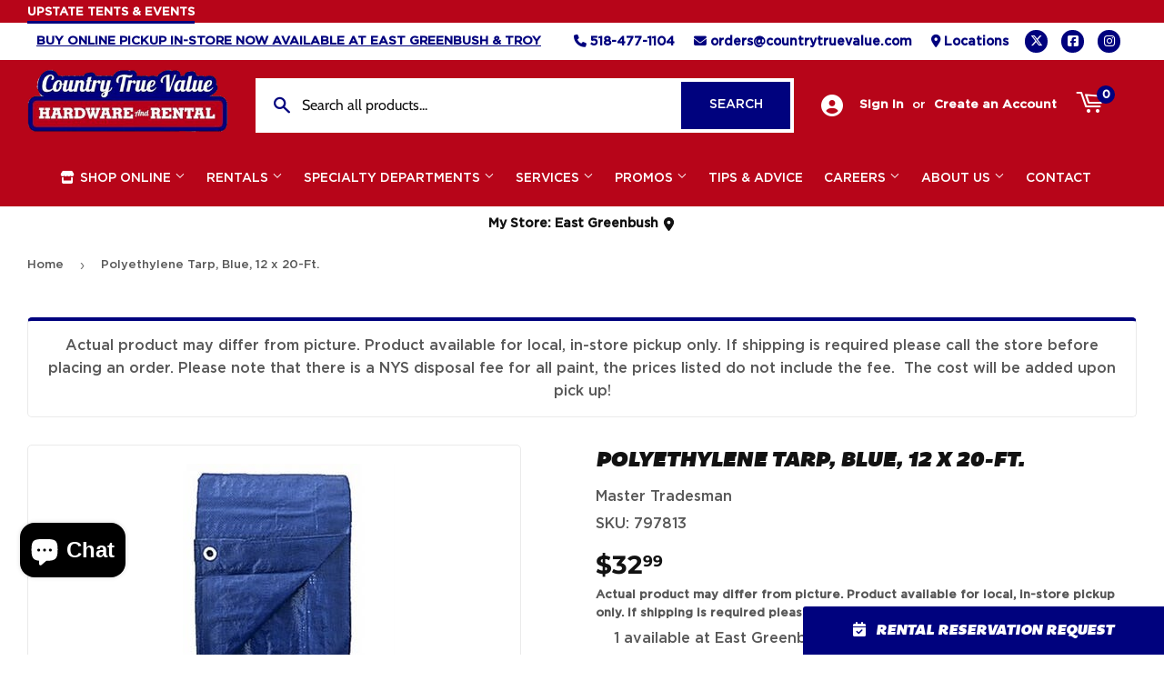

--- FILE ---
content_type: text/html; charset=utf-8
request_url: https://countrytruevalue.com/products/polyethylene-tarp-blue-12-x-20-ft
body_size: 34694
content:
<!doctype html>
<html class="no-touch no-js" lang="en">  
<head>

  <script>(function(H){H.className=H.className.replace(/\bno-js\b/,'js')})(document.documentElement)</script>
  <!-- Basic page needs ================================================== -->
  <meta charset="utf-8">
  <meta http-equiv="X-UA-Compatible" content="IE=edge,chrome=1">

  
  <link rel="shortcut icon" href="//countrytruevalue.com/cdn/shop/files/True_Value_Logo_32x32.png?v=1636557751" type="image/png" />
  

    <!-- Title and description ================================================== --><title>
    
      
            Polyethylene Tarp, Blue, 12 x 20-Ft. - Greenbush, NY - Troy, NY - Country True Value
        
    
    </title> 

  
    <meta name="description" content="Ideal for covering furniture and equipment. Tough and reliable construction: rope-hemmed, tear-proof, waterproof, mildew-proof and UV-resistant. Rolled grommets every 3&#39;.">
  

  <!-- Product meta ================================================== -->
  <!-- /snippets/social-meta-tags.liquid -->




<meta property="og:site_name" content="Country True Value">
<meta property="og:url" content="https://countrytruevalue.com/products/polyethylene-tarp-blue-12-x-20-ft">
<meta property="og:title" content="Polyethylene Tarp, Blue, 12 x 20-Ft.">
<meta property="og:type" content="product">
<meta property="og:description" content="Ideal for covering furniture and equipment. Tough and reliable construction: rope-hemmed, tear-proof, waterproof, mildew-proof and UV-resistant. Rolled grommets every 3&#39;.">


  
    <meta property="og:price:amount" content="32.99">
    <meta property="og:price:currency" content="USD">
  


<meta property="og:image" content="http://countrytruevalue.com/cdn/shop/files/product-media-83933_1200x1200.jpg?v=1762556534">
<meta property="og:image:secure_url" content="https://countrytruevalue.com/cdn/shop/files/product-media-83933_1200x1200.jpg?v=1762556534">


  <meta name="twitter:site" content="@CountryTruValue">

<meta name="twitter:card" content="summary_large_image">
<meta name="twitter:title" content="Polyethylene Tarp, Blue, 12 x 20-Ft.">
<meta name="twitter:description" content="Ideal for covering furniture and equipment. Tough and reliable construction: rope-hemmed, tear-proof, waterproof, mildew-proof and UV-resistant. Rolled grommets every 3&#39;.">


  <!-- Helpers ================================================== -->
  <link rel="canonical" href="https://countrytruevalue.com/products/polyethylene-tarp-blue-12-x-20-ft">
  <meta name="viewport" content="width=device-width,initial-scale=1">

  <!-- CSS ================================================== -->
  <link href="//countrytruevalue.com/cdn/shop/t/3/assets/theme.scss.css?v=171804309693716776051763107750" rel="stylesheet" type="text/css" media="all" />

  <!-- Shopify 2.0 Filters ================================================== -->
  <link href="//countrytruevalue.com/cdn/shop/t/3/assets/nucleus-filters.css?v=18741491638300058381755200483" rel="stylesheet" type="text/css" media="all" />
  
  
  <!-- True Value CSS ================================================== -->
  <link href="//countrytruevalue.com/cdn/shop/t/3/assets/true-value.css?v=149861617588085960071648050078" rel="stylesheet" type="text/css" media="all" />
  
  
  <!-- Font Awesome Pack ================================================== --> 
  <link rel="stylesheet" href="https://stackpath.bootstrapcdn.com/font-awesome/4.7.0/css/font-awesome.min.css">
  <script src="https://kit.fontawesome.com/ed3a46a42c.js" crossorigin="anonymous"></script>
  
  
  <!-- Slick CSS ================================================== -->
  <link href="//countrytruevalue.com/cdn/shop/t/3/assets/slick.css?v=110957150458383492611661537296" rel="stylesheet" type="text/css" media="all" />
  <link href="//countrytruevalue.com/cdn/shop/t/3/assets/slick-theme.css?v=50117490050685599561755200477" rel="stylesheet" type="text/css" media="all" />
  
  
  <!-- Header hook for plugins ================================================== -->
  <script>window.performance && window.performance.mark && window.performance.mark('shopify.content_for_header.start');</script><meta name="google-site-verification" content="G4mtPVMpGPCrFZ5uQY7cH97k8dIY5YYEZvT1DtFGBxU">
<meta id="shopify-digital-wallet" name="shopify-digital-wallet" content="/51159597225/digital_wallets/dialog">
<meta name="shopify-checkout-api-token" content="7028e79ba2ad77d36510c4bba921f67d">
<link rel="alternate" type="application/json+oembed" href="https://countrytruevalue.com/products/polyethylene-tarp-blue-12-x-20-ft.oembed">
<script async="async" src="/checkouts/internal/preloads.js?locale=en-US"></script>
<script id="apple-pay-shop-capabilities" type="application/json">{"shopId":51159597225,"countryCode":"US","currencyCode":"USD","merchantCapabilities":["supports3DS"],"merchantId":"gid:\/\/shopify\/Shop\/51159597225","merchantName":"Country True Value","requiredBillingContactFields":["postalAddress","email","phone"],"requiredShippingContactFields":["postalAddress","email","phone"],"shippingType":"shipping","supportedNetworks":["visa","masterCard","amex","discover","elo","jcb"],"total":{"type":"pending","label":"Country True Value","amount":"1.00"},"shopifyPaymentsEnabled":true,"supportsSubscriptions":true}</script>
<script id="shopify-features" type="application/json">{"accessToken":"7028e79ba2ad77d36510c4bba921f67d","betas":["rich-media-storefront-analytics"],"domain":"countrytruevalue.com","predictiveSearch":true,"shopId":51159597225,"locale":"en"}</script>
<script>var Shopify = Shopify || {};
Shopify.shop = "country-tv-catalyst-dev.myshopify.com";
Shopify.locale = "en";
Shopify.currency = {"active":"USD","rate":"1.0"};
Shopify.country = "US";
Shopify.theme = {"name":"[Replica] Nucleus 2.1 (Autosync)","id":115725074601,"schema_name":"Supply","schema_version":"8.9.15","theme_store_id":null,"role":"main"};
Shopify.theme.handle = "null";
Shopify.theme.style = {"id":null,"handle":null};
Shopify.cdnHost = "countrytruevalue.com/cdn";
Shopify.routes = Shopify.routes || {};
Shopify.routes.root = "/";</script>
<script type="module">!function(o){(o.Shopify=o.Shopify||{}).modules=!0}(window);</script>
<script>!function(o){function n(){var o=[];function n(){o.push(Array.prototype.slice.apply(arguments))}return n.q=o,n}var t=o.Shopify=o.Shopify||{};t.loadFeatures=n(),t.autoloadFeatures=n()}(window);</script>
<script id="shop-js-analytics" type="application/json">{"pageType":"product"}</script>
<script defer="defer" async type="module" src="//countrytruevalue.com/cdn/shopifycloud/shop-js/modules/v2/client.init-shop-cart-sync_COMZFrEa.en.esm.js"></script>
<script defer="defer" async type="module" src="//countrytruevalue.com/cdn/shopifycloud/shop-js/modules/v2/chunk.common_CdXrxk3f.esm.js"></script>
<script type="module">
  await import("//countrytruevalue.com/cdn/shopifycloud/shop-js/modules/v2/client.init-shop-cart-sync_COMZFrEa.en.esm.js");
await import("//countrytruevalue.com/cdn/shopifycloud/shop-js/modules/v2/chunk.common_CdXrxk3f.esm.js");

  window.Shopify.SignInWithShop?.initShopCartSync?.({"fedCMEnabled":true,"windoidEnabled":true});

</script>
<script>(function() {
  var isLoaded = false;
  function asyncLoad() {
    if (isLoaded) return;
    isLoaded = true;
    var urls = ["https:\/\/www.improvedcontactform.com\/icf.js?shop=country-tv-catalyst-dev.myshopify.com","https:\/\/chimpstatic.com\/mcjs-connected\/js\/users\/07b6d06b5ef0198d6b6884715\/92bb07132cb60959852fdd805.js?shop=country-tv-catalyst-dev.myshopify.com"];
    for (var i = 0; i < urls.length; i++) {
      var s = document.createElement('script');
      s.type = 'text/javascript';
      s.async = true;
      s.src = urls[i];
      var x = document.getElementsByTagName('script')[0];
      x.parentNode.insertBefore(s, x);
    }
  };
  if(window.attachEvent) {
    window.attachEvent('onload', asyncLoad);
  } else {
    window.addEventListener('load', asyncLoad, false);
  }
})();</script>
<script id="__st">var __st={"a":51159597225,"offset":-18000,"reqid":"a211a7a1-3081-4e34-815b-dac50900520e-1763230968","pageurl":"countrytruevalue.com\/products\/polyethylene-tarp-blue-12-x-20-ft","u":"362f7af9a2e7","p":"product","rtyp":"product","rid":7597206143218};</script>
<script>window.ShopifyPaypalV4VisibilityTracking = true;</script>
<script id="captcha-bootstrap">!function(){'use strict';const t='contact',e='account',n='new_comment',o=[[t,t],['blogs',n],['comments',n],[t,'customer']],c=[[e,'customer_login'],[e,'guest_login'],[e,'recover_customer_password'],[e,'create_customer']],r=t=>t.map((([t,e])=>`form[action*='/${t}']:not([data-nocaptcha='true']) input[name='form_type'][value='${e}']`)).join(','),a=t=>()=>t?[...document.querySelectorAll(t)].map((t=>t.form)):[];function s(){const t=[...o],e=r(t);return a(e)}const i='password',u='form_key',d=['recaptcha-v3-token','g-recaptcha-response','h-captcha-response',i],f=()=>{try{return window.sessionStorage}catch{return}},m='__shopify_v',_=t=>t.elements[u];function p(t,e,n=!1){try{const o=window.sessionStorage,c=JSON.parse(o.getItem(e)),{data:r}=function(t){const{data:e,action:n}=t;return t[m]||n?{data:e,action:n}:{data:t,action:n}}(c);for(const[e,n]of Object.entries(r))t.elements[e]&&(t.elements[e].value=n);n&&o.removeItem(e)}catch(o){console.error('form repopulation failed',{error:o})}}const l='form_type',E='cptcha';function T(t){t.dataset[E]=!0}const w=window,h=w.document,L='Shopify',v='ce_forms',y='captcha';let A=!1;((t,e)=>{const n=(g='f06e6c50-85a8-45c8-87d0-21a2b65856fe',I='https://cdn.shopify.com/shopifycloud/storefront-forms-hcaptcha/ce_storefront_forms_captcha_hcaptcha.v1.5.2.iife.js',D={infoText:'Protected by hCaptcha',privacyText:'Privacy',termsText:'Terms'},(t,e,n)=>{const o=w[L][v],c=o.bindForm;if(c)return c(t,g,e,D).then(n);var r;o.q.push([[t,g,e,D],n]),r=I,A||(h.body.append(Object.assign(h.createElement('script'),{id:'captcha-provider',async:!0,src:r})),A=!0)});var g,I,D;w[L]=w[L]||{},w[L][v]=w[L][v]||{},w[L][v].q=[],w[L][y]=w[L][y]||{},w[L][y].protect=function(t,e){n(t,void 0,e),T(t)},Object.freeze(w[L][y]),function(t,e,n,w,h,L){const[v,y,A,g]=function(t,e,n){const i=e?o:[],u=t?c:[],d=[...i,...u],f=r(d),m=r(i),_=r(d.filter((([t,e])=>n.includes(e))));return[a(f),a(m),a(_),s()]}(w,h,L),I=t=>{const e=t.target;return e instanceof HTMLFormElement?e:e&&e.form},D=t=>v().includes(t);t.addEventListener('submit',(t=>{const e=I(t);if(!e)return;const n=D(e)&&!e.dataset.hcaptchaBound&&!e.dataset.recaptchaBound,o=_(e),c=g().includes(e)&&(!o||!o.value);(n||c)&&t.preventDefault(),c&&!n&&(function(t){try{if(!f())return;!function(t){const e=f();if(!e)return;const n=_(t);if(!n)return;const o=n.value;o&&e.removeItem(o)}(t);const e=Array.from(Array(32),(()=>Math.random().toString(36)[2])).join('');!function(t,e){_(t)||t.append(Object.assign(document.createElement('input'),{type:'hidden',name:u})),t.elements[u].value=e}(t,e),function(t,e){const n=f();if(!n)return;const o=[...t.querySelectorAll(`input[type='${i}']`)].map((({name:t})=>t)),c=[...d,...o],r={};for(const[a,s]of new FormData(t).entries())c.includes(a)||(r[a]=s);n.setItem(e,JSON.stringify({[m]:1,action:t.action,data:r}))}(t,e)}catch(e){console.error('failed to persist form',e)}}(e),e.submit())}));const S=(t,e)=>{t&&!t.dataset[E]&&(n(t,e.some((e=>e===t))),T(t))};for(const o of['focusin','change'])t.addEventListener(o,(t=>{const e=I(t);D(e)&&S(e,y())}));const B=e.get('form_key'),M=e.get(l),P=B&&M;t.addEventListener('DOMContentLoaded',(()=>{const t=y();if(P)for(const e of t)e.elements[l].value===M&&p(e,B);[...new Set([...A(),...v().filter((t=>'true'===t.dataset.shopifyCaptcha))])].forEach((e=>S(e,t)))}))}(h,new URLSearchParams(w.location.search),n,t,e,['guest_login'])})(!0,!0)}();</script>
<script integrity="sha256-52AcMU7V7pcBOXWImdc/TAGTFKeNjmkeM1Pvks/DTgc=" data-source-attribution="shopify.loadfeatures" defer="defer" src="//countrytruevalue.com/cdn/shopifycloud/storefront/assets/storefront/load_feature-81c60534.js" crossorigin="anonymous"></script>
<script data-source-attribution="shopify.dynamic_checkout.dynamic.init">var Shopify=Shopify||{};Shopify.PaymentButton=Shopify.PaymentButton||{isStorefrontPortableWallets:!0,init:function(){window.Shopify.PaymentButton.init=function(){};var t=document.createElement("script");t.src="https://countrytruevalue.com/cdn/shopifycloud/portable-wallets/latest/portable-wallets.en.js",t.type="module",document.head.appendChild(t)}};
</script>
<script data-source-attribution="shopify.dynamic_checkout.buyer_consent">
  function portableWalletsHideBuyerConsent(e){var t=document.getElementById("shopify-buyer-consent"),n=document.getElementById("shopify-subscription-policy-button");t&&n&&(t.classList.add("hidden"),t.setAttribute("aria-hidden","true"),n.removeEventListener("click",e))}function portableWalletsShowBuyerConsent(e){var t=document.getElementById("shopify-buyer-consent"),n=document.getElementById("shopify-subscription-policy-button");t&&n&&(t.classList.remove("hidden"),t.removeAttribute("aria-hidden"),n.addEventListener("click",e))}window.Shopify?.PaymentButton&&(window.Shopify.PaymentButton.hideBuyerConsent=portableWalletsHideBuyerConsent,window.Shopify.PaymentButton.showBuyerConsent=portableWalletsShowBuyerConsent);
</script>
<script data-source-attribution="shopify.dynamic_checkout.cart.bootstrap">document.addEventListener("DOMContentLoaded",(function(){function t(){return document.querySelector("shopify-accelerated-checkout-cart, shopify-accelerated-checkout")}if(t())Shopify.PaymentButton.init();else{new MutationObserver((function(e,n){t()&&(Shopify.PaymentButton.init(),n.disconnect())})).observe(document.body,{childList:!0,subtree:!0})}}));
</script>
<link id="shopify-accelerated-checkout-styles" rel="stylesheet" media="screen" href="https://countrytruevalue.com/cdn/shopifycloud/portable-wallets/latest/accelerated-checkout-backwards-compat.css" crossorigin="anonymous">
<style id="shopify-accelerated-checkout-cart">
        #shopify-buyer-consent {
  margin-top: 1em;
  display: inline-block;
  width: 100%;
}

#shopify-buyer-consent.hidden {
  display: none;
}

#shopify-subscription-policy-button {
  background: none;
  border: none;
  padding: 0;
  text-decoration: underline;
  font-size: inherit;
  cursor: pointer;
}

#shopify-subscription-policy-button::before {
  box-shadow: none;
}

      </style>

<script>window.performance && window.performance.mark && window.performance.mark('shopify.content_for_header.end');</script>

  
  

  <script src="//countrytruevalue.com/cdn/shop/t/3/assets/jquery-2.2.3.min.js?v=58211863146907186831605217351" type="text/javascript"></script>
  
  <!-- Slick JS ================================================== -->
  <script src="//countrytruevalue.com/cdn/shop/t/3/assets/slick.min.js?v=64660063122997570531740154340" type="text/javascript"></script>
  

  <script src="//countrytruevalue.com/cdn/shop/t/3/assets/lazysizes.min.js?v=8147953233334221341605217353" async="async"></script>
  <script src="//countrytruevalue.com/cdn/shop/t/3/assets/vendor.js?v=20898211436179450461747851131" defer="defer"></script>
  <script src="//countrytruevalue.com/cdn/shop/t/3/assets/theme.js?v=111714631150704730991762415387" defer="defer"></script>
  

  
   <!-- Updated Script tag to enable the custom popup (the Jquery version of this plugin is deprecated, I had to source this from cloudflare to avoid needing to rewrite the Jquery to ES6 JavaScript -->
  <script type="text/javascript" src="https://cdnjs.cloudflare.com/ajax/libs/jquery-cookie/1.4.1/jquery.cookie.min.js"></script>
  <!--  End -->
 

  
  
  
  
   <script src="https://cdn.jsdelivr.net/npm/handlebars@4.7.7/dist/handlebars.min.js"></script>
  
  
  	<!-- Google tag (gtag.js) -->
<script async src="https://www.googletagmanager.com/gtag/js?id=AW-11050479417"></script>
<script>
  window.dataLayer = window.dataLayer || [];
  function gtag(){dataLayer.push(arguments);}
  gtag('js', new Date());

  gtag('config', 'AW-11050479417');
</script>
  
  

  
    <link rel="stylesheet" href="//countrytruevalue.com/cdn/shop/t/3/assets/enquiry.css?v=87909539455397275931734031261">
  

  
<script src="https://cdn.shopify.com/extensions/7bc9bb47-adfa-4267-963e-cadee5096caf/inbox-1252/assets/inbox-chat-loader.js" type="text/javascript" defer="defer"></script>
<link href="https://cdn.shopify.com/extensions/949eaa2b-eb3d-499a-b264-cd0d6303a6ba/metastock-location-inventory-59/assets/metastock.css" rel="stylesheet" type="text/css" media="all">
<script src="https://cdn.shopify.com/extensions/019a80f2-708e-76c7-b357-98cfa8bb6f46/terms-relentless-119/assets/terms.js" type="text/javascript" defer="defer"></script>
<link href="https://cdn.shopify.com/extensions/019a80f2-708e-76c7-b357-98cfa8bb6f46/terms-relentless-119/assets/style.min.css" rel="stylesheet" type="text/css" media="all">
<link href="https://monorail-edge.shopifysvc.com" rel="dns-prefetch">
<script>(function(){if ("sendBeacon" in navigator && "performance" in window) {try {var session_token_from_headers = performance.getEntriesByType('navigation')[0].serverTiming.find(x => x.name == '_s').description;} catch {var session_token_from_headers = undefined;}var session_cookie_matches = document.cookie.match(/_shopify_s=([^;]*)/);var session_token_from_cookie = session_cookie_matches && session_cookie_matches.length === 2 ? session_cookie_matches[1] : "";var session_token = session_token_from_headers || session_token_from_cookie || "";function handle_abandonment_event(e) {var entries = performance.getEntries().filter(function(entry) {return /monorail-edge.shopifysvc.com/.test(entry.name);});if (!window.abandonment_tracked && entries.length === 0) {window.abandonment_tracked = true;var currentMs = Date.now();var navigation_start = performance.timing.navigationStart;var payload = {shop_id: 51159597225,url: window.location.href,navigation_start,duration: currentMs - navigation_start,session_token,page_type: "product"};window.navigator.sendBeacon("https://monorail-edge.shopifysvc.com/v1/produce", JSON.stringify({schema_id: "online_store_buyer_site_abandonment/1.1",payload: payload,metadata: {event_created_at_ms: currentMs,event_sent_at_ms: currentMs}}));}}window.addEventListener('pagehide', handle_abandonment_event);}}());</script>
<script id="web-pixels-manager-setup">(function e(e,d,r,n,o){if(void 0===o&&(o={}),!Boolean(null===(a=null===(i=window.Shopify)||void 0===i?void 0:i.analytics)||void 0===a?void 0:a.replayQueue)){var i,a;window.Shopify=window.Shopify||{};var t=window.Shopify;t.analytics=t.analytics||{};var s=t.analytics;s.replayQueue=[],s.publish=function(e,d,r){return s.replayQueue.push([e,d,r]),!0};try{self.performance.mark("wpm:start")}catch(e){}var l=function(){var e={modern:/Edge?\/(1{2}[4-9]|1[2-9]\d|[2-9]\d{2}|\d{4,})\.\d+(\.\d+|)|Firefox\/(1{2}[4-9]|1[2-9]\d|[2-9]\d{2}|\d{4,})\.\d+(\.\d+|)|Chrom(ium|e)\/(9{2}|\d{3,})\.\d+(\.\d+|)|(Maci|X1{2}).+ Version\/(15\.\d+|(1[6-9]|[2-9]\d|\d{3,})\.\d+)([,.]\d+|)( \(\w+\)|)( Mobile\/\w+|) Safari\/|Chrome.+OPR\/(9{2}|\d{3,})\.\d+\.\d+|(CPU[ +]OS|iPhone[ +]OS|CPU[ +]iPhone|CPU IPhone OS|CPU iPad OS)[ +]+(15[._]\d+|(1[6-9]|[2-9]\d|\d{3,})[._]\d+)([._]\d+|)|Android:?[ /-](13[3-9]|1[4-9]\d|[2-9]\d{2}|\d{4,})(\.\d+|)(\.\d+|)|Android.+Firefox\/(13[5-9]|1[4-9]\d|[2-9]\d{2}|\d{4,})\.\d+(\.\d+|)|Android.+Chrom(ium|e)\/(13[3-9]|1[4-9]\d|[2-9]\d{2}|\d{4,})\.\d+(\.\d+|)|SamsungBrowser\/([2-9]\d|\d{3,})\.\d+/,legacy:/Edge?\/(1[6-9]|[2-9]\d|\d{3,})\.\d+(\.\d+|)|Firefox\/(5[4-9]|[6-9]\d|\d{3,})\.\d+(\.\d+|)|Chrom(ium|e)\/(5[1-9]|[6-9]\d|\d{3,})\.\d+(\.\d+|)([\d.]+$|.*Safari\/(?![\d.]+ Edge\/[\d.]+$))|(Maci|X1{2}).+ Version\/(10\.\d+|(1[1-9]|[2-9]\d|\d{3,})\.\d+)([,.]\d+|)( \(\w+\)|)( Mobile\/\w+|) Safari\/|Chrome.+OPR\/(3[89]|[4-9]\d|\d{3,})\.\d+\.\d+|(CPU[ +]OS|iPhone[ +]OS|CPU[ +]iPhone|CPU IPhone OS|CPU iPad OS)[ +]+(10[._]\d+|(1[1-9]|[2-9]\d|\d{3,})[._]\d+)([._]\d+|)|Android:?[ /-](13[3-9]|1[4-9]\d|[2-9]\d{2}|\d{4,})(\.\d+|)(\.\d+|)|Mobile Safari.+OPR\/([89]\d|\d{3,})\.\d+\.\d+|Android.+Firefox\/(13[5-9]|1[4-9]\d|[2-9]\d{2}|\d{4,})\.\d+(\.\d+|)|Android.+Chrom(ium|e)\/(13[3-9]|1[4-9]\d|[2-9]\d{2}|\d{4,})\.\d+(\.\d+|)|Android.+(UC? ?Browser|UCWEB|U3)[ /]?(15\.([5-9]|\d{2,})|(1[6-9]|[2-9]\d|\d{3,})\.\d+)\.\d+|SamsungBrowser\/(5\.\d+|([6-9]|\d{2,})\.\d+)|Android.+MQ{2}Browser\/(14(\.(9|\d{2,})|)|(1[5-9]|[2-9]\d|\d{3,})(\.\d+|))(\.\d+|)|K[Aa][Ii]OS\/(3\.\d+|([4-9]|\d{2,})\.\d+)(\.\d+|)/},d=e.modern,r=e.legacy,n=navigator.userAgent;return n.match(d)?"modern":n.match(r)?"legacy":"unknown"}(),u="modern"===l?"modern":"legacy",c=(null!=n?n:{modern:"",legacy:""})[u],f=function(e){return[e.baseUrl,"/wpm","/b",e.hashVersion,"modern"===e.buildTarget?"m":"l",".js"].join("")}({baseUrl:d,hashVersion:r,buildTarget:u}),m=function(e){var d=e.version,r=e.bundleTarget,n=e.surface,o=e.pageUrl,i=e.monorailEndpoint;return{emit:function(e){var a=e.status,t=e.errorMsg,s=(new Date).getTime(),l=JSON.stringify({metadata:{event_sent_at_ms:s},events:[{schema_id:"web_pixels_manager_load/3.1",payload:{version:d,bundle_target:r,page_url:o,status:a,surface:n,error_msg:t},metadata:{event_created_at_ms:s}}]});if(!i)return console&&console.warn&&console.warn("[Web Pixels Manager] No Monorail endpoint provided, skipping logging."),!1;try{return self.navigator.sendBeacon.bind(self.navigator)(i,l)}catch(e){}var u=new XMLHttpRequest;try{return u.open("POST",i,!0),u.setRequestHeader("Content-Type","text/plain"),u.send(l),!0}catch(e){return console&&console.warn&&console.warn("[Web Pixels Manager] Got an unhandled error while logging to Monorail."),!1}}}}({version:r,bundleTarget:l,surface:e.surface,pageUrl:self.location.href,monorailEndpoint:e.monorailEndpoint});try{o.browserTarget=l,function(e){var d=e.src,r=e.async,n=void 0===r||r,o=e.onload,i=e.onerror,a=e.sri,t=e.scriptDataAttributes,s=void 0===t?{}:t,l=document.createElement("script"),u=document.querySelector("head"),c=document.querySelector("body");if(l.async=n,l.src=d,a&&(l.integrity=a,l.crossOrigin="anonymous"),s)for(var f in s)if(Object.prototype.hasOwnProperty.call(s,f))try{l.dataset[f]=s[f]}catch(e){}if(o&&l.addEventListener("load",o),i&&l.addEventListener("error",i),u)u.appendChild(l);else{if(!c)throw new Error("Did not find a head or body element to append the script");c.appendChild(l)}}({src:f,async:!0,onload:function(){if(!function(){var e,d;return Boolean(null===(d=null===(e=window.Shopify)||void 0===e?void 0:e.analytics)||void 0===d?void 0:d.initialized)}()){var d=window.webPixelsManager.init(e)||void 0;if(d){var r=window.Shopify.analytics;r.replayQueue.forEach((function(e){var r=e[0],n=e[1],o=e[2];d.publishCustomEvent(r,n,o)})),r.replayQueue=[],r.publish=d.publishCustomEvent,r.visitor=d.visitor,r.initialized=!0}}},onerror:function(){return m.emit({status:"failed",errorMsg:"".concat(f," has failed to load")})},sri:function(e){var d=/^sha384-[A-Za-z0-9+/=]+$/;return"string"==typeof e&&d.test(e)}(c)?c:"",scriptDataAttributes:o}),m.emit({status:"loading"})}catch(e){m.emit({status:"failed",errorMsg:(null==e?void 0:e.message)||"Unknown error"})}}})({shopId: 51159597225,storefrontBaseUrl: "https://countrytruevalue.com",extensionsBaseUrl: "https://extensions.shopifycdn.com/cdn/shopifycloud/web-pixels-manager",monorailEndpoint: "https://monorail-edge.shopifysvc.com/unstable/produce_batch",surface: "storefront-renderer",enabledBetaFlags: ["2dca8a86"],webPixelsConfigList: [{"id":"824574194","configuration":"{\"config\":\"{\\\"google_tag_ids\\\":[\\\"G-Z3TRSHVD6L\\\",\\\"GT-KVJTVJ8W\\\"],\\\"target_country\\\":\\\"US\\\",\\\"gtag_events\\\":[{\\\"type\\\":\\\"search\\\",\\\"action_label\\\":\\\"G-Z3TRSHVD6L\\\"},{\\\"type\\\":\\\"begin_checkout\\\",\\\"action_label\\\":\\\"G-Z3TRSHVD6L\\\"},{\\\"type\\\":\\\"view_item\\\",\\\"action_label\\\":[\\\"G-Z3TRSHVD6L\\\",\\\"MC-FD4R3EHNRJ\\\"]},{\\\"type\\\":\\\"purchase\\\",\\\"action_label\\\":[\\\"G-Z3TRSHVD6L\\\",\\\"MC-FD4R3EHNRJ\\\"]},{\\\"type\\\":\\\"page_view\\\",\\\"action_label\\\":[\\\"G-Z3TRSHVD6L\\\",\\\"MC-FD4R3EHNRJ\\\"]},{\\\"type\\\":\\\"add_payment_info\\\",\\\"action_label\\\":\\\"G-Z3TRSHVD6L\\\"},{\\\"type\\\":\\\"add_to_cart\\\",\\\"action_label\\\":\\\"G-Z3TRSHVD6L\\\"}],\\\"enable_monitoring_mode\\\":false}\"}","eventPayloadVersion":"v1","runtimeContext":"OPEN","scriptVersion":"b2a88bafab3e21179ed38636efcd8a93","type":"APP","apiClientId":1780363,"privacyPurposes":[],"dataSharingAdjustments":{"protectedCustomerApprovalScopes":["read_customer_address","read_customer_email","read_customer_name","read_customer_personal_data","read_customer_phone"]}},{"id":"67076338","eventPayloadVersion":"v1","runtimeContext":"LAX","scriptVersion":"1","type":"CUSTOM","privacyPurposes":["ANALYTICS"],"name":"Google Analytics tag (migrated)"},{"id":"shopify-app-pixel","configuration":"{}","eventPayloadVersion":"v1","runtimeContext":"STRICT","scriptVersion":"0450","apiClientId":"shopify-pixel","type":"APP","privacyPurposes":["ANALYTICS","MARKETING"]},{"id":"shopify-custom-pixel","eventPayloadVersion":"v1","runtimeContext":"LAX","scriptVersion":"0450","apiClientId":"shopify-pixel","type":"CUSTOM","privacyPurposes":["ANALYTICS","MARKETING"]}],isMerchantRequest: false,initData: {"shop":{"name":"Country True Value","paymentSettings":{"currencyCode":"USD"},"myshopifyDomain":"country-tv-catalyst-dev.myshopify.com","countryCode":"US","storefrontUrl":"https:\/\/countrytruevalue.com"},"customer":null,"cart":null,"checkout":null,"productVariants":[{"price":{"amount":32.99,"currencyCode":"USD"},"product":{"title":"Polyethylene Tarp, Blue, 12 x 20-Ft.","vendor":"Master Tradesman","id":"7597206143218","untranslatedTitle":"Polyethylene Tarp, Blue, 12 x 20-Ft.","url":"\/products\/polyethylene-tarp-blue-12-x-20-ft","type":""},"id":"42682208485618","image":{"src":"\/\/countrytruevalue.com\/cdn\/shop\/files\/product-media-83933.jpg?v=1762556534"},"sku":"797813","title":"Default Title","untranslatedTitle":"Default Title"}],"purchasingCompany":null},},"https://countrytruevalue.com/cdn","ae1676cfwd2530674p4253c800m34e853cb",{"modern":"","legacy":""},{"shopId":"51159597225","storefrontBaseUrl":"https:\/\/countrytruevalue.com","extensionBaseUrl":"https:\/\/extensions.shopifycdn.com\/cdn\/shopifycloud\/web-pixels-manager","surface":"storefront-renderer","enabledBetaFlags":"[\"2dca8a86\"]","isMerchantRequest":"false","hashVersion":"ae1676cfwd2530674p4253c800m34e853cb","publish":"custom","events":"[[\"page_viewed\",{}],[\"product_viewed\",{\"productVariant\":{\"price\":{\"amount\":32.99,\"currencyCode\":\"USD\"},\"product\":{\"title\":\"Polyethylene Tarp, Blue, 12 x 20-Ft.\",\"vendor\":\"Master Tradesman\",\"id\":\"7597206143218\",\"untranslatedTitle\":\"Polyethylene Tarp, Blue, 12 x 20-Ft.\",\"url\":\"\/products\/polyethylene-tarp-blue-12-x-20-ft\",\"type\":\"\"},\"id\":\"42682208485618\",\"image\":{\"src\":\"\/\/countrytruevalue.com\/cdn\/shop\/files\/product-media-83933.jpg?v=1762556534\"},\"sku\":\"797813\",\"title\":\"Default Title\",\"untranslatedTitle\":\"Default Title\"}}]]"});</script><script>
  window.ShopifyAnalytics = window.ShopifyAnalytics || {};
  window.ShopifyAnalytics.meta = window.ShopifyAnalytics.meta || {};
  window.ShopifyAnalytics.meta.currency = 'USD';
  var meta = {"product":{"id":7597206143218,"gid":"gid:\/\/shopify\/Product\/7597206143218","vendor":"Master Tradesman","type":"","variants":[{"id":42682208485618,"price":3299,"name":"Polyethylene Tarp, Blue, 12 x 20-Ft.","public_title":null,"sku":"797813"}],"remote":false},"page":{"pageType":"product","resourceType":"product","resourceId":7597206143218}};
  for (var attr in meta) {
    window.ShopifyAnalytics.meta[attr] = meta[attr];
  }
</script>
<script class="analytics">
  (function () {
    var customDocumentWrite = function(content) {
      var jquery = null;

      if (window.jQuery) {
        jquery = window.jQuery;
      } else if (window.Checkout && window.Checkout.$) {
        jquery = window.Checkout.$;
      }

      if (jquery) {
        jquery('body').append(content);
      }
    };

    var hasLoggedConversion = function(token) {
      if (token) {
        return document.cookie.indexOf('loggedConversion=' + token) !== -1;
      }
      return false;
    }

    var setCookieIfConversion = function(token) {
      if (token) {
        var twoMonthsFromNow = new Date(Date.now());
        twoMonthsFromNow.setMonth(twoMonthsFromNow.getMonth() + 2);

        document.cookie = 'loggedConversion=' + token + '; expires=' + twoMonthsFromNow;
      }
    }

    var trekkie = window.ShopifyAnalytics.lib = window.trekkie = window.trekkie || [];
    if (trekkie.integrations) {
      return;
    }
    trekkie.methods = [
      'identify',
      'page',
      'ready',
      'track',
      'trackForm',
      'trackLink'
    ];
    trekkie.factory = function(method) {
      return function() {
        var args = Array.prototype.slice.call(arguments);
        args.unshift(method);
        trekkie.push(args);
        return trekkie;
      };
    };
    for (var i = 0; i < trekkie.methods.length; i++) {
      var key = trekkie.methods[i];
      trekkie[key] = trekkie.factory(key);
    }
    trekkie.load = function(config) {
      trekkie.config = config || {};
      trekkie.config.initialDocumentCookie = document.cookie;
      var first = document.getElementsByTagName('script')[0];
      var script = document.createElement('script');
      script.type = 'text/javascript';
      script.onerror = function(e) {
        var scriptFallback = document.createElement('script');
        scriptFallback.type = 'text/javascript';
        scriptFallback.onerror = function(error) {
                var Monorail = {
      produce: function produce(monorailDomain, schemaId, payload) {
        var currentMs = new Date().getTime();
        var event = {
          schema_id: schemaId,
          payload: payload,
          metadata: {
            event_created_at_ms: currentMs,
            event_sent_at_ms: currentMs
          }
        };
        return Monorail.sendRequest("https://" + monorailDomain + "/v1/produce", JSON.stringify(event));
      },
      sendRequest: function sendRequest(endpointUrl, payload) {
        // Try the sendBeacon API
        if (window && window.navigator && typeof window.navigator.sendBeacon === 'function' && typeof window.Blob === 'function' && !Monorail.isIos12()) {
          var blobData = new window.Blob([payload], {
            type: 'text/plain'
          });

          if (window.navigator.sendBeacon(endpointUrl, blobData)) {
            return true;
          } // sendBeacon was not successful

        } // XHR beacon

        var xhr = new XMLHttpRequest();

        try {
          xhr.open('POST', endpointUrl);
          xhr.setRequestHeader('Content-Type', 'text/plain');
          xhr.send(payload);
        } catch (e) {
          console.log(e);
        }

        return false;
      },
      isIos12: function isIos12() {
        return window.navigator.userAgent.lastIndexOf('iPhone; CPU iPhone OS 12_') !== -1 || window.navigator.userAgent.lastIndexOf('iPad; CPU OS 12_') !== -1;
      }
    };
    Monorail.produce('monorail-edge.shopifysvc.com',
      'trekkie_storefront_load_errors/1.1',
      {shop_id: 51159597225,
      theme_id: 115725074601,
      app_name: "storefront",
      context_url: window.location.href,
      source_url: "//countrytruevalue.com/cdn/s/trekkie.storefront.308893168db1679b4a9f8a086857af995740364f.min.js"});

        };
        scriptFallback.async = true;
        scriptFallback.src = '//countrytruevalue.com/cdn/s/trekkie.storefront.308893168db1679b4a9f8a086857af995740364f.min.js';
        first.parentNode.insertBefore(scriptFallback, first);
      };
      script.async = true;
      script.src = '//countrytruevalue.com/cdn/s/trekkie.storefront.308893168db1679b4a9f8a086857af995740364f.min.js';
      first.parentNode.insertBefore(script, first);
    };
    trekkie.load(
      {"Trekkie":{"appName":"storefront","development":false,"defaultAttributes":{"shopId":51159597225,"isMerchantRequest":null,"themeId":115725074601,"themeCityHash":"13047982835606685205","contentLanguage":"en","currency":"USD","eventMetadataId":"9dd3f15c-eb1c-4b32-bea9-907b02470ef6"},"isServerSideCookieWritingEnabled":true,"monorailRegion":"shop_domain","enabledBetaFlags":["f0df213a"]},"Session Attribution":{},"S2S":{"facebookCapiEnabled":false,"source":"trekkie-storefront-renderer","apiClientId":580111}}
    );

    var loaded = false;
    trekkie.ready(function() {
      if (loaded) return;
      loaded = true;

      window.ShopifyAnalytics.lib = window.trekkie;

      var originalDocumentWrite = document.write;
      document.write = customDocumentWrite;
      try { window.ShopifyAnalytics.merchantGoogleAnalytics.call(this); } catch(error) {};
      document.write = originalDocumentWrite;

      window.ShopifyAnalytics.lib.page(null,{"pageType":"product","resourceType":"product","resourceId":7597206143218,"shopifyEmitted":true});

      var match = window.location.pathname.match(/checkouts\/(.+)\/(thank_you|post_purchase)/)
      var token = match? match[1]: undefined;
      if (!hasLoggedConversion(token)) {
        setCookieIfConversion(token);
        window.ShopifyAnalytics.lib.track("Viewed Product",{"currency":"USD","variantId":42682208485618,"productId":7597206143218,"productGid":"gid:\/\/shopify\/Product\/7597206143218","name":"Polyethylene Tarp, Blue, 12 x 20-Ft.","price":"32.99","sku":"797813","brand":"Master Tradesman","variant":null,"category":"","nonInteraction":true,"remote":false},undefined,undefined,{"shopifyEmitted":true});
      window.ShopifyAnalytics.lib.track("monorail:\/\/trekkie_storefront_viewed_product\/1.1",{"currency":"USD","variantId":42682208485618,"productId":7597206143218,"productGid":"gid:\/\/shopify\/Product\/7597206143218","name":"Polyethylene Tarp, Blue, 12 x 20-Ft.","price":"32.99","sku":"797813","brand":"Master Tradesman","variant":null,"category":"","nonInteraction":true,"remote":false,"referer":"https:\/\/countrytruevalue.com\/products\/polyethylene-tarp-blue-12-x-20-ft"});
      }
    });


        var eventsListenerScript = document.createElement('script');
        eventsListenerScript.async = true;
        eventsListenerScript.src = "//countrytruevalue.com/cdn/shopifycloud/storefront/assets/shop_events_listener-3da45d37.js";
        document.getElementsByTagName('head')[0].appendChild(eventsListenerScript);

})();</script>
  <script>
  if (!window.ga || (window.ga && typeof window.ga !== 'function')) {
    window.ga = function ga() {
      (window.ga.q = window.ga.q || []).push(arguments);
      if (window.Shopify && window.Shopify.analytics && typeof window.Shopify.analytics.publish === 'function') {
        window.Shopify.analytics.publish("ga_stub_called", {}, {sendTo: "google_osp_migration"});
      }
      console.error("Shopify's Google Analytics stub called with:", Array.from(arguments), "\nSee https://help.shopify.com/manual/promoting-marketing/pixels/pixel-migration#google for more information.");
    };
    if (window.Shopify && window.Shopify.analytics && typeof window.Shopify.analytics.publish === 'function') {
      window.Shopify.analytics.publish("ga_stub_initialized", {}, {sendTo: "google_osp_migration"});
    }
  }
</script>
<script
  defer
  src="https://countrytruevalue.com/cdn/shopifycloud/perf-kit/shopify-perf-kit-2.1.2.min.js"
  data-application="storefront-renderer"
  data-shop-id="51159597225"
  data-render-region="gcp-us-central1"
  data-page-type="product"
  data-theme-instance-id="115725074601"
  data-theme-name="Supply"
  data-theme-version="8.9.15"
  data-monorail-region="shop_domain"
  data-resource-timing-sampling-rate="10"
  data-shs="true"
  data-shs-beacon="true"
  data-shs-export-with-fetch="true"
  data-shs-logs-sample-rate="1"
></script>
</head>

<body id="polyethylene-tarp-blue-12-x-20-ft" class="template-product">
  

    <div id="shopify-section-header" class="shopify-section header-section"><!---- If The Page Template == "DALP" --->


<!---- If The Page Template != "DALP" ---->

<div class="header-tabs">
	<div class="wrapper">
      <div class="tab-wrap">
        <a class="tab-link underline" href="https://upstatetentsandevents.com/" aria-label="Upstate Tents & Events" title="Upstate Tents & Events"><span>Upstate Tents & Events</span></a>
        <a class="tab-link" href="https://upstatetentsandevents.com/" aria-label="" title=""><span></span></a>
      </div>
  	</div>
</div>




<div class="notification-bar" id="ecom2-notification-bar" style="background-color:#ffffff;">
  <div class="wrapper">
   <div class="flex-notification-bar">   
   

      <!--Announcement Bar Scheduling-->
      <!--Announcement Bar Scheduling-->
      <!--Announcement Bar Scheduling-->
  
      <!--Announcement Bar Scheduling-->
        <!--Announcement Bar Scheduling--> 
      
            <div class="text-left announcement-text site-header--text-links">
              
                
                  <a style="color:#00027e;" href="https://countrytruevalue.com/collections">
                
  
                  <p style="color:#00027e;">BUY ONLINE PICKUP IN-STORE NOW AVAILABLE AT EAST GREENBUSH &amp; TROY</p>
  
                
                  </a>
                
              
             
            </div>
        
      
  
  
  
  
      <div class="contact-bar medium-down--hide">
          <div class="contact_info">
          
           
            <ul>

              
              <li><a style="color:#00027e;" href="tel:518-477-1104"><span class="fa-solid fa-phone"></span>&nbsp;518-477-1104</a></li>
              
              
              <li><a style="color:#00027e;" href="mailto:orders@countrytruevalue.com"><span class="fa-solid fa-envelope"></span>&nbsp;orders@countrytruevalue.com</a></li>
              
              
              <li><a style="color:#00027e;" href="/a/pages/locations"><span class="fa-solid fa-location-dot"></span>&nbsp;Locations</a></li>
              

            </ul>
            
            
            
            
                <ul class="inline-list social-icons">
             
               <li>
                 <a style="background-color:#00027e;" class="icon-fallback-text"  target="_blank"  href="https://twitter.com/CountryTruValue" title="Country True Value on Twitter">
                   <i class="fa-brands fa-x-twitter" style="color:#ffffff;"></i>
                   <span class="fallback-text" style="color:#00027e; background-color:#ffffff;">Twitter</span>
                 </a>
               </li>
             
             
               <li>
                 <a style="background-color:#00027e;" class="icon-fallback-text"  target="_blank"  href="https://www.facebook.com/CountryTrueValue" title="Country True Value on Facebook">
                   <i class="fa-brands fa-square-facebook" style="color:#ffffff;"></i>
                   <span class="fallback-text" style="color:#00027e; background-color:#ffffff;">Facebook</span>
                 </a>
               </li>
             
             
             
             
               <li>
                 <a style="background-color:#00027e;" class="icon-fallback-text"  target="_blank"  href="https://www.instagram.com/countrytruevaluerental/" title="Country True Value on Instagram">
                   <i class="fa-brands fa-instagram" style="color:#ffffff;"></i>
                   <span class="fallback-text" style="color:#00027e; background-color:#ffffff;">Instagram</span>
                 </a>
               </li>
             
             
             
             
             
            
            
           </ul>
          
          </div>
      </div>

 </div><!--end flex-->
   </div><!--end wrapper-->
</div>


<header class="site-header" role="banner" data-section-id="header" data-section-type="header-section" id="ecom2-site-header">
  <style>
    @media (min-width: 769px) {
      #ecom2-site-header .ecom2-row { display: flex !important; align-items: center !important; justify-content: space-between !important; gap: 15px !important; width: 100% !important; }
      #ecom2-site-header .ecom2-left { flex: 0 0 auto !important; display: flex !important; align-items: center !important; }
      #ecom2-site-header .ecom2-center { flex: 1 1 auto !important; display: flex !important; justify-content: center !important; align-items: center !important; min-width: 200px !important; }
      #ecom2-site-header .ecom2-center .search-bar { width: 100% !important; max-width: 760px !important; }
      #ecom2-site-header .ecom2-right { flex: 0 0 260px !important; display: flex !important; justify-content: flex-end !important; align-items: center !important; min-width: fit-content !important; }
    }
    @media (max-width: 768px) {
      #ecom2-site-header .ecom2-left-flex { display: flex !important; flex-direction: column !important; align-items: center !important; justify-content: center !important; text-align: center !important; }
    }
  </style>
  <div class="wrapper">

    <div class="flex ecom2-row">
      <div class="flex-logo flex-item ecom2-left" style="margin-right:30px;">
        <div class="ecom2-left-flex" style="display:flex; align-items:center; gap:15px;">
        
          <div class="h1 header-logo" itemscope itemtype="http://schema.org/Organization">
        
          
          

          <a href="/" itemprop="url">
            <div class="lazyload__image-wrapper no-js header-logo__image" style="max-height:70px;">
                <img class="lazyload js"
                  data-src="//countrytruevalue.com/cdn/shop/files/country_tv_logo_{width}x.png?v=1614327188"
                  data-widths="[180, 360, 540, 720, 900, 1080, 1296, 1512, 1728, 2048]"
                  data-aspectratio="3.1605839416058394"
                  data-sizes="auto"
                  alt="Country True Value"
                  style="height:70px;">
            </div>
            <noscript>
              
              <img src="//countrytruevalue.com/cdn/shop/files/country_tv_logo_70x.png?v=1614327188"
                srcset="//countrytruevalue.com/cdn/shop/files/country_tv_logo_70x.png?v=1614327188 1x, //countrytruevalue.com/cdn/shop/files/country_tv_logo_70x@2x.png?v=1614327188 2x"
                alt="Country True Value"
                itemprop="logo"
                style="max-height:70px;">
            </noscript>
          </a>
          <!--- Sponsor Logo --->
            
          
        
          </div>
        
        
        </div>
      </div>

      <div class="flex-auto flex-item ecom2-center">
        
          <form id="ecom-search-bar" action="/search" method="get" class="search-bar" role="search">
  <input type="hidden" name="type" value="product">

  <input id="predictive-search" class="" type="search" autocomplete="off" name="q" value="" placeholder="Search all products..." aria-label="Search all products...">
  <span class="icon icon-search" aria-hidden="true"></span>
  <button type="submit" class="search-bar--submit icon-fallback-text">
    Search
    <span class="fallback-text">Search</span>
  </button>
  <div class="predictive-dropdown" id="dropdown">
    <div class="predictive-products-container" id="predictive-products"></div>
    <div class="predictive-collections-container" id="collections"></div>
    <div class="predictive-pages-container" id="predictive-pages"></div>
  </div> 
</form>

<!-- Script to query API for predictive search here for now -->
 <script>
  var specifiedElement = document.getElementById('predictive-search');
  var otherElement = document.getElementById('dropdown')
  document.addEventListener('click', function(event) {
    let isClickInside = specifiedElement.contains(event.target);
    let otherClickInside = otherElement.contains(event.target);
    let inputData = document.getElementById("predictive-search").value;

    if (!isClickInside && !otherClickInside) {
      document.getElementById("dropdown").style.display = "none";
    }
    else if(isClickInside && inputData !== "") {
      document.getElementById("dropdown").style.display = "block";
    };
  })
  // ** SELECTORS **
  let predictiveSearch = document.getElementById("predictive-search");
  predictiveDropDown = document.getElementById("dropdown");
  predictiveCollections = document.getElementById('collections');
  predictivePages = document.getElementById('predictive-pages');
  predictiveProducts = document.getElementById('predictive-products');
  // -----------------------------------------------------------------
  // Load the entire function on DOMContentLoad
  document.addEventListener("DOMContentLoaded", loadData)
  function loadData() { 
    // Add keyup event listener to fire ajax request to API 
    predictiveSearch.addEventListener('keyup', retrieveData)
    function retrieveData() {
      // Pull value from input given by user
      let data = predictiveSearch.value;
      // Fetch Data from Database using the query we pulled from user input
      if(data) {
        predictiveDropDown.style.display = "block";
        let queriedData = fetch(`/search/suggest.json?q=${data}&resources[type]=page,product,article,collection&resources[limit]=4&resources[options][unavailable_products]=last`)
        // Render that data
        .then(res => res.json()).then(final => {
          const finalData = final.resources.results;
          if(finalData.collections.length > 0) {
            predictiveCollections.innerHTML = `<h2>Collections</h2>` +
              finalData.collections.map(item => {
              return  `<ul><li><a href=${item.url}>${item.title}</a></li></ul>`
            }).join("")
          }
          else {
            predictiveCollections.innerHTML = "<h2>Collections</h2><p>No Results</p>";
          }
          if(finalData.pages.length > 0) {
            predictivePages.innerHTML = `<h2>Pages</h2>` + 
              finalData.pages.map(page => {
              return  `<ul><li><a href=${page.url}>${page.title}</a></li></ul>`
            }).join("")
          }
          else {
            predictivePages.innerHTML = "<h2>Pages</h2><p>No Results</p>";
          }
          if(finalData.products.length > 0) {
            predictiveProducts.innerHTML = `<h2>Products</h2>` + 
              finalData.products.map(product => {
              // Strip HTML tags from the product body using Regex and replace
              const cleanBody = product.body.replace(/(<([^>]+)>)/gi, "");
			  // Slice off characters to reasonable length
              const productInfo = cleanBody.slice(0, 120);
              return `<ul>
						<li>
							<div class="predictive-image-wrap">
                              ${(product.featured_image && product.featured_image.url) ? `<img src="${product.featured_image.url}" alt="${product.featured_image.alt}" />` : ''}
                            </div>
							<div>
	                        	<a class="exclude-color-link" href=${product.url}>${product.title.trim().toLowerCase().replace(/\w\S*/g, (w) => (w.replace(/^\w/, (c) => c.toUpperCase())))}</a>
							</div>
  						</li>
  					  </ul>`
            }).join("")
          }
          else {
            predictiveProducts.innerHTML = "<h2>Products</h2><p>No Results</p>";
          }
        })
      }
      else if(!data) {
        predictiveDropDown.style.display = "none";
        predictivePages.innerHTML = "<h2>Pages</h2><p>No Results</p>";
        predictiveCollections.innerHTML = "<h2>Collections</h2><p>No Results</p>";
        predictiveProducts.innerHTML = "<h2>Products</h2><p>No Results</p>";
      }
    }
  }
</script> 

        
      </div>

      
        <div class="flex-item ecom2-right" style="display: flex; align-items: center; gap: 30px; flex-wrap: nowrap;" id="ecom2-account-cart">      
      
		<div class="header-customer-login-wrapper" style="margin-left:30px;">
          
              
                <div style="display: flex; align-items: center; white-space: nowrap;">
                  <i style="font-size: 24px; margin-right: 8px;" class="fa-solid fa-circle-user"></i>
                  
                    <span class="ecom2-site-header--text-links medium-down--hide" style="white-space: nowrap;">
                    
                        <a href="/account/login" id="customer_login_link">Sign In</a>
                        <span class="site-header--spacer">or</span>
                        <span><a href="/account/register" id="customer_register_link">Create an Account</a></span>
                        
                    </span>
                  
                </div>
              
            
        </div>
            
		    <div class="header-cart-wrapper">
          
            <a href="/cart" class="header-cart-btn ecom2-cart cart-toggle" id="ecom-header-cart" aria-label="shopping cart">
              <span class="icon icon-cart"></span>
      		  <span class="cart-count cart-badge--desktop">0</span>
            </a>
          
        </div>

      </div>
    </div>
</header>


<div id="mobileNavBar" class="ecom2-mobileNavBar">
  <div class="flex-header wrapper" style="
              display: flex;
              align-items: center;
              padding-top: 10px;
              padding-bottom: 10px;
          ">
  <div class="flex-header-item" style="flex:auto;">
    <button class="menu-toggle mobileNavBar-link" aria-controls="navBar" aria-expanded="false" style="display:flex;flex-direction:column;align-items:center;justify-content:center;"><span class="icon icon-hamburger" aria-hidden="true" style="margin-right:0;"></span><span class="sr-only">Menu</span></button>
  </div>
  
  <div class="flex-header-item" style="flex:auto;">
        
          <div class="h1 header-logo" style="display:flex;align-items:center;justify-content:center;" itemscope itemtype="http://schema.org/Organization" style="display:block;">
        
          
          

          <a href="/" itemprop="url">
            <div style="display:flex;align-items:center;justify-content:center;" class="lazyload__image-wrapper no-js header-logo__image" style="max-height:70">
                <img class="lazyload js"
                  data-src="//countrytruevalue.com/cdn/shop/files/country_tv_logo_{width}x.png?v=1614327188"
                  data-widths="[180, 360, 540, 720, 900, 1080, 1296, 1512, 1728, 2048]"
                  data-aspectratio="3.1605839416058394"
                  data-sizes="auto"
                  alt="Country True Value"
                  style="max-height:70px;">
            </div>
            <noscript>
              
              <img src="//countrytruevalue.com/cdn/shop/files/country_tv_logo_70x.png?v=1614327188"
                srcset="//countrytruevalue.com/cdn/shop/files/country_tv_logo_70x.png?v=1614327188 1x, //countrytruevalue.com/cdn/shop/files/country_tv_logo_70x@2x.png?v=1614327188 2x"
                alt="Country True Value"
                itemprop="logo"
                style="max-height:70px;">
            </noscript>
          </a>
          <!--- Sponsor Logo --->
            
          
        
          </div>
    
  </div>
  
  <div class="flex-header-item" id="shopping-links" style="flex:auto;">
    
      
        <a href="/cart" class="cart-toggle mobileNavBar-link" style="display: flex; line-height: 1.6; flex-direction: column;">
        <span class="icon icon-cart" style="line-height: 1.6;"><span class="sr-only">Cart</span></span>
        <span class="cart-count hidden-count">0</span>
        </a>
      
    
  </div>
  </div>  
  
  <div id="ecom-mobile-search">
    <form id="ecom-search-bar" action="/search" method="get" class="search-bar" role="search">
    <input type="hidden" name="type" value="product">

    <input type="search" name="q" value="" placeholder="Search all products..." aria-label="Search all products...">
    <button type="submit" class="search-bar--submit icon-fallback-text">
      <span class="icon icon-search" aria-hidden="true"></span>
      <span class="fallback-text">Search</span>
    </button>
  </form>
  </div> 
  
</div>


<nav class="nav-bar ecom2-nav-bar" id="navBar" role="navigation">
  
  <div class="wrapper"> 
    <div id="mobileNavHeader">
    <div class="display-table-cell">
    <button class="menu-toggle mobileNavBar-link" aria-controls="navBar" aria-expanded="true">
        <svg aria-label="close menu" style="height:25px;" xmlns="http://www.w3.org/2000/svg" class="h-6 w-6" fill="none" viewBox="0 0 24 24" stroke="currentColor" stroke-width="2">
          <path stroke-linecap="round" stroke-linejoin="round" d="M6 18L18 6M6 6l12 12" />
        </svg>
      </button>
  </div>
  <div class="display-table-cell">
    
    
    <a href="/cart" class="cart-toggle mobileNavBar-link">
      <span class="icon icon-cart"></span>
      <span class="sr-only">Cart</span><span class="cart-count hidden-count">0</span>
    </a>
    
    
  </div>
</div>

<ul class="mobile-nav" id="MobileNav">

  
  	  <li>
    	<a href="/account"><span class="fa fa-user" aria-hidden="true" style="margin-right: 8px;"></span>My Account</a>
  	  </li>
  
  
    
      
      
      
      
        
        <li
          class="mobile-nav--has-dropdown "
          aria-haspopup="true">
          <a
            href="/collections"
            class="mobile-nav--link"
            data-meganav-type="parent"
            >
              Shop Online
          </a>
          <button class="icon icon-arrow-down mobile-nav--button"
            aria-expanded="false"
            aria-label="Shop Online Menu">
          </button>
          <ul
            id="MenuParent-1"
            class="mobile-nav--dropdown"
            data-meganav-dropdown>
            <li>
              <a href="/collections/" class="mobile-nav--link" data-meganav-type="child">
                Shop all categories
              </a>
            </li>
             
              
                
                
                  <li>
                    <a
                      href="/collections/aerial-equipment"
                      class="mobile-nav--link"
                      data-meganav-type="child">
                        Aerial Equipment
                    </a>
                  </li>
                
              
             
              
                
                
                  <li>
                    <a
                      href="/collections/air-compressors"
                      class="mobile-nav--link"
                      data-meganav-type="child">
                        Air Compressors
                    </a>
                  </li>
                
              
             
              
                
                
                  <li>
                    <a
                      href="/collections/air-tools"
                      class="mobile-nav--link"
                      data-meganav-type="child">
                        Air Tools
                    </a>
                  </li>
                
              
             
              
                
                
                  <li>
                    <a
                      href="/collections/automotive"
                      class="mobile-nav--link"
                      data-meganav-type="child">
                        Automotive
                    </a>
                  </li>
                
              
             
              
                
                
                  <li>
                    <a
                      href="/collections/automotive-1"
                      class="mobile-nav--link"
                      data-meganav-type="child">
                        Automotive
                    </a>
                  </li>
                
              
             
              
                
                
                  <li>
                    <a
                      href="/collections/building-materials"
                      class="mobile-nav--link"
                      data-meganav-type="child">
                        Building Materials
                    </a>
                  </li>
                
              
             
              
                
                
                  <li>
                    <a
                      href="/collections/clothing-apparel"
                      class="mobile-nav--link"
                      data-meganav-type="child">
                        Clothing &amp; Apparel
                    </a>
                  </li>
                
              
             
              
                
                
                  <li>
                    <a
                      href="/collections/compaction-equipment"
                      class="mobile-nav--link"
                      data-meganav-type="child">
                        Compaction Equipment
                    </a>
                  </li>
                
              
             
              
                
                
                  <li>
                    <a
                      href="/collections/concrete-tile-masonry"
                      class="mobile-nav--link"
                      data-meganav-type="child">
                        Concrete, Tile &amp; Masonry
                    </a>
                  </li>
                
              
             
              
                
                
              
             
              
                
                
              
             
              
                
                
                  <li>
                    <a
                      href="/collections/earth-moving"
                      class="mobile-nav--link"
                      data-meganav-type="child">
                        Earth Moving
                    </a>
                  </li>
                
              
             
              
                
                
                  <li>
                    <a
                      href="/collections/electrical"
                      class="mobile-nav--link"
                      data-meganav-type="child">
                        Electrical
                    </a>
                  </li>
                
              
             
              
                
                
                  <li>
                    <a
                      href="/collections/electrical-lighting"
                      class="mobile-nav--link"
                      data-meganav-type="child">
                        Electrical &amp; Lighting
                    </a>
                  </li>
                
              
             
              
                
                
                  <li>
                    <a
                      href="/collections/farm"
                      class="mobile-nav--link"
                      data-meganav-type="child">
                        Farm
                    </a>
                  </li>
                
              
             
              
                
                
                  <li>
                    <a
                      href="/collections/floor-carpet"
                      class="mobile-nav--link"
                      data-meganav-type="child">
                        Floor &amp; Carpet
                    </a>
                  </li>
                
              
             
              
                
                
                  <li>
                    <a
                      href="/collections/generators"
                      class="mobile-nav--link"
                      data-meganav-type="child">
                        Generators
                    </a>
                  </li>
                
              
             
              
                
                
                  <li>
                    <a
                      href="/collections/hand-tools"
                      class="mobile-nav--link"
                      data-meganav-type="child">
                        Hand Tools
                    </a>
                  </li>
                
              
             
              
                
                
                  <li>
                    <a
                      href="/collections/hardware"
                      class="mobile-nav--link"
                      data-meganav-type="child">
                        Hardware
                    </a>
                  </li>
                
              
             
              
                
                
                  <li>
                    <a
                      href="/collections/heaters-fans-dehumidifiers"
                      class="mobile-nav--link"
                      data-meganav-type="child">
                        Heaters, Fans &amp; Dehumidifiers
                    </a>
                  </li>
                
              
             
              
                
                
                  <li>
                    <a
                      href="/collections/heating-cooling"
                      class="mobile-nav--link"
                      data-meganav-type="child">
                        Heating &amp; Cooling
                    </a>
                  </li>
                
              
             
              
                
                
                  <li>
                    <a
                      href="/collections/home-cleaning"
                      class="mobile-nav--link"
                      data-meganav-type="child">
                        Home &amp; Cleaning
                    </a>
                  </li>
                
              
             
              
                
                
                  <li>
                    <a
                      href="/collections/kitchen-bath"
                      class="mobile-nav--link"
                      data-meganav-type="child">
                        Kitchen &amp; Bath
                    </a>
                  </li>
                
              
             
              
                
                
                  <li>
                    <a
                      href="/collections/ladders-scaffolding"
                      class="mobile-nav--link"
                      data-meganav-type="child">
                        Ladders &amp; Scaffolding
                    </a>
                  </li>
                
              
             
              
                
                
              
             
              
                
                
                  <li>
                    <a
                      href="/collections/lawn-garden"
                      class="mobile-nav--link"
                      data-meganav-type="child">
                        Lawn &amp; Garden
                    </a>
                  </li>
                
              
             
              
                
                
                  <li>
                    <a
                      href="/collections/lawn-garden-1"
                      class="mobile-nav--link"
                      data-meganav-type="child">
                        Lawn &amp; Garden
                    </a>
                  </li>
                
              
             
              
                
                
                  <li>
                    <a
                      href="/collections/lighting-ceiling-fans"
                      class="mobile-nav--link"
                      data-meganav-type="child">
                        Lighting &amp; Ceiling Fans
                    </a>
                  </li>
                
              
             
              
                
                
                  <li>
                    <a
                      href="/collections/material-handling"
                      class="mobile-nav--link"
                      data-meganav-type="child">
                        Material Handling
                    </a>
                  </li>
                
              
             
              
                
                
                  <li>
                    <a
                      href="/collections/material-lifts-hoists-jacks"
                      class="mobile-nav--link"
                      data-meganav-type="child">
                        Material Lifts, Hoists &amp; Jacks
                    </a>
                  </li>
                
              
             
              
                
                
                  <li>
                    <a
                      href="/collections/miscellaneous"
                      class="mobile-nav--link"
                      data-meganav-type="child">
                        Miscellaneous
                    </a>
                  </li>
                
              
             
              
                
                
                  <li>
                    <a
                      href="/collections/nailers-fastening-equipment"
                      class="mobile-nav--link"
                      data-meganav-type="child">
                        Nailers &amp; Fastening Equipment
                    </a>
                  </li>
                
              
             
              
                
                
                  <li>
                    <a
                      href="/collections/outdoor-living-patio"
                      class="mobile-nav--link"
                      data-meganav-type="child">
                        Outdoor Living &amp; Patio
                    </a>
                  </li>
                
              
             
              
                
                
                  <li>
                    <a
                      href="/collections/paint-supplies"
                      class="mobile-nav--link"
                      data-meganav-type="child">
                        Paint &amp; Supplies
                    </a>
                  </li>
                
              
             
              
                
                
                  <li>
                    <a
                      href="/collections/painting-wallpaper"
                      class="mobile-nav--link"
                      data-meganav-type="child">
                        Painting &amp; Wallpaper
                    </a>
                  </li>
                
              
             
              
                
                
                  <li>
                    <a
                      href="/collections/pet"
                      class="mobile-nav--link"
                      data-meganav-type="child">
                        Pet
                    </a>
                  </li>
                
              
             
              
                
                
                  <li>
                    <a
                      href="/collections/plumbing"
                      class="mobile-nav--link"
                      data-meganav-type="child">
                        Plumbing
                    </a>
                  </li>
                
              
             
              
                
                
                  <li>
                    <a
                      href="/collections/plumbing-1"
                      class="mobile-nav--link"
                      data-meganav-type="child">
                        Plumbing
                    </a>
                  </li>
                
              
             
              
                
                
                  <li>
                    <a
                      href="/collections/power-equipment"
                      class="mobile-nav--link"
                      data-meganav-type="child">
                        Power Equipment
                    </a>
                  </li>
                
              
             
              
                
                
                  <li>
                    <a
                      href="/collections/power-tools"
                      class="mobile-nav--link"
                      data-meganav-type="child">
                        Power Tools
                    </a>
                  </li>
                
              
             
              
                
                
                  <li>
                    <a
                      href="/collections/pressure-washers"
                      class="mobile-nav--link"
                      data-meganav-type="child">
                        Pressure Washers
                    </a>
                  </li>
                
              
             
              
                
                
                  <li>
                    <a
                      href="/collections/pumps"
                      class="mobile-nav--link"
                      data-meganav-type="child">
                        Pumps
                    </a>
                  </li>
                
              
             
              
                
                
                  <li>
                    <a
                      href="/collections/rental"
                      class="mobile-nav--link"
                      data-meganav-type="child">
                        Rentals
                    </a>
                  </li>
                
              
             
              
                
                
                  <li>
                    <a
                      href="/collections/sale"
                      class="mobile-nav--link"
                      data-meganav-type="child">
                        Sale
                    </a>
                  </li>
                
              
             
              
                
                
                  <li>
                    <a
                      href="/collections/seasonal-holiday"
                      class="mobile-nav--link"
                      data-meganav-type="child">
                        Seasonal &amp; Holiday
                    </a>
                  </li>
                
              
             
              
                
                
                  <li>
                    <a
                      href="/collections/small-appliances-electronics"
                      class="mobile-nav--link"
                      data-meganav-type="child">
                        Small Appliances &amp; Electronics
                    </a>
                  </li>
                
              
             
              
                
                
                  <li>
                    <a
                      href="/collections/storage-organization"
                      class="mobile-nav--link"
                      data-meganav-type="child">
                        Storage &amp; Organization
                    </a>
                  </li>
                
              
             
              
                
                
                  <li>
                    <a
                      href="/collections/tools"
                      class="mobile-nav--link"
                      data-meganav-type="child">
                        Tools
                    </a>
                  </li>
                
              
             
              
                
                
                  <li>
                    <a
                      href="/collections/trailers"
                      class="mobile-nav--link"
                      data-meganav-type="child">
                        Trailers
                    </a>
                  </li>
                
              
             
              
                
                
                  <li>
                    <a
                      href="/collections/used-equipment-for-sale"
                      class="mobile-nav--link"
                      data-meganav-type="child">
                        Used Equipment For Sale
                    </a>
                  </li>
                
              
            
          </ul>
        </li>
      
    
  
    
      
      
      
      
        
        
        
        
        <li
          class="mobile-nav--has-dropdown "
          aria-haspopup="true">
          <a
            href="/pages/rentals"
            class="mobile-nav--link"
            data-meganav-type="parent"
            >
              Rentals
          </a>
          <button class="icon icon-arrow-down mobile-nav--button"
            aria-expanded="false"
            aria-label="Rentals Menu">
          </button>
          <ul
            id="MenuRental"
            class="mobile-nav--dropdown"
            data-meganav-dropdown>
            
              
              <li>
                <a href="/collections/rentals" class="mobile-nav--link" data-meganav-type="child">
                  View all rentals
                </a>
              </li>
              
                
                
                
                
                  <li>
                    <a
                      href="/collections/aerial-equipment"
                      class="mobile-nav--link"
                      data-meganav-type="child">
                        Aerial Equipment
                    </a>
                  </li>
                
              
                
                
                
                
                  <li>
                    <a
                      href="/collections/air-compressors"
                      class="mobile-nav--link"
                      data-meganav-type="child">
                        Air Compressors
                    </a>
                  </li>
                
              
                
                
                
                
                  <li>
                    <a
                      href="/collections/air-tools"
                      class="mobile-nav--link"
                      data-meganav-type="child">
                        Air Tools
                    </a>
                  </li>
                
              
                
                
                
                
              
                
                
                
                
                  <li>
                    <a
                      href="/collections/automotive-1"
                      class="mobile-nav--link"
                      data-meganav-type="child">
                        Automotive
                    </a>
                  </li>
                
              
                
                
                
                
              
                
                
                
                
              
                
                
                
                
                  <li>
                    <a
                      href="/collections/compaction-equipment"
                      class="mobile-nav--link"
                      data-meganav-type="child">
                        Compaction Equipment
                    </a>
                  </li>
                
              
                
                
                
                
                  <li>
                    <a
                      href="/collections/concrete-tile-masonry"
                      class="mobile-nav--link"
                      data-meganav-type="child">
                        Concrete, Tile &amp; Masonry
                    </a>
                  </li>
                
              
                
                
                
                
              
                
                
                
                
              
                
                
                
                
                  <li>
                    <a
                      href="/collections/earth-moving"
                      class="mobile-nav--link"
                      data-meganav-type="child">
                        Earth Moving
                    </a>
                  </li>
                
              
                
                
                
                
              
                
                
                
                
                  <li>
                    <a
                      href="/collections/electrical-lighting"
                      class="mobile-nav--link"
                      data-meganav-type="child">
                        Electrical &amp; Lighting
                    </a>
                  </li>
                
              
                
                
                
                
              
                
                
                
                
                  <li>
                    <a
                      href="/collections/floor-carpet"
                      class="mobile-nav--link"
                      data-meganav-type="child">
                        Floor &amp; Carpet
                    </a>
                  </li>
                
              
                
                
                
                
                  <li>
                    <a
                      href="/collections/generators"
                      class="mobile-nav--link"
                      data-meganav-type="child">
                        Generators
                    </a>
                  </li>
                
              
                
                
                
                
                  <li>
                    <a
                      href="/collections/hand-tools"
                      class="mobile-nav--link"
                      data-meganav-type="child">
                        Hand Tools
                    </a>
                  </li>
                
              
                
                
                
                
              
                
                
                
                
                  <li>
                    <a
                      href="/collections/heaters-fans-dehumidifiers"
                      class="mobile-nav--link"
                      data-meganav-type="child">
                        Heaters, Fans &amp; Dehumidifiers
                    </a>
                  </li>
                
              
                
                
                
                
              
                
                
                
                
              
                
                
                
                
              
                
                
                
                
                  <li>
                    <a
                      href="/collections/ladders-scaffolding"
                      class="mobile-nav--link"
                      data-meganav-type="child">
                        Ladders &amp; Scaffolding
                    </a>
                  </li>
                
              
                
                
                
                
              
                
                
                
                
              
                
                
                
                
                  <li>
                    <a
                      href="/collections/lawn-garden-1"
                      class="mobile-nav--link"
                      data-meganav-type="child">
                        Lawn &amp; Garden
                    </a>
                  </li>
                
              
                
                
                
                
              
                
                
                
                
                  <li>
                    <a
                      href="/collections/material-handling"
                      class="mobile-nav--link"
                      data-meganav-type="child">
                        Material Handling
                    </a>
                  </li>
                
              
                
                
                
                
                  <li>
                    <a
                      href="/collections/material-lifts-hoists-jacks"
                      class="mobile-nav--link"
                      data-meganav-type="child">
                        Material Lifts, Hoists &amp; Jacks
                    </a>
                  </li>
                
              
                
                
                
                
                  <li>
                    <a
                      href="/collections/miscellaneous"
                      class="mobile-nav--link"
                      data-meganav-type="child">
                        Miscellaneous
                    </a>
                  </li>
                
              
                
                
                
                
                  <li>
                    <a
                      href="/collections/nailers-fastening-equipment"
                      class="mobile-nav--link"
                      data-meganav-type="child">
                        Nailers &amp; Fastening Equipment
                    </a>
                  </li>
                
              
                
                
                
                
              
                
                
                
                
              
                
                
                
                
                  <li>
                    <a
                      href="/collections/painting-wallpaper"
                      class="mobile-nav--link"
                      data-meganav-type="child">
                        Painting &amp; Wallpaper
                    </a>
                  </li>
                
              
                
                
                
                
              
                
                
                
                
              
                
                
                
                
                  <li>
                    <a
                      href="/collections/plumbing-1"
                      class="mobile-nav--link"
                      data-meganav-type="child">
                        Plumbing
                    </a>
                  </li>
                
              
                
                
                
                
              
                
                
                
                
                  <li>
                    <a
                      href="/collections/power-tools"
                      class="mobile-nav--link"
                      data-meganav-type="child">
                        Power Tools
                    </a>
                  </li>
                
              
                
                
                
                
                  <li>
                    <a
                      href="/collections/pressure-washers"
                      class="mobile-nav--link"
                      data-meganav-type="child">
                        Pressure Washers
                    </a>
                  </li>
                
              
                
                
                
                
                  <li>
                    <a
                      href="/collections/pumps"
                      class="mobile-nav--link"
                      data-meganav-type="child">
                        Pumps
                    </a>
                  </li>
                
              
                
                
                
                
              
                
                
                
                
              
                
                
                
                
              
                
                
                
                
              
                
                
                
                
              
                
                
                
                
              
                
                
                
                
                  <li>
                    <a
                      href="/collections/trailers"
                      class="mobile-nav--link"
                      data-meganav-type="child">
                        Trailers
                    </a>
                  </li>
                
              
                
                
                
                
                  <li>
                    <a
                      href="/collections/used-equipment-for-sale"
                      class="mobile-nav--link"
                      data-meganav-type="child">
                        Used Equipment For Sale
                    </a>
                  </li>
                
              
            
          </ul>
        </li>
      
    
  
    
      
      
      
      
        
        <li
          class="mobile-nav--has-dropdown "
          aria-haspopup="true">
          <a
            href="/a/pages/departments"
            class="mobile-nav--link"
            data-meganav-type="parent"
            >
              Specialty Departments
          </a>
          <button class="icon icon-arrow-down mobile-nav--button"
            aria-expanded="false"
            aria-label="Specialty Departments Menu">
          </button>
          <ul
            id="MenuParent-3"
            class="mobile-nav--dropdown"
            data-meganav-dropdown>
            
              <li>
                <a
                  href="/pages/grills-outdoor-cooking"
                  class="mobile-nav--link"
                  data-meganav-type="child">
                    Grills &amp; Outdoor Cooking
                </a>
              </li>
            
              <li>
                <a
                  href="/pages/pool-supplies"
                  class="mobile-nav--link"
                  data-meganav-type="child">
                    Pool Supplies
                </a>
              </li>
            
              <li>
                <a
                  href="/pages/outdoor-living-patio"
                  class="mobile-nav--link"
                  data-meganav-type="child">
                    Outdoor Living &amp; Patio
                </a>
              </li>
            
              <li>
                <a
                  href="/pages/paint-supplies"
                  class="mobile-nav--link"
                  data-meganav-type="child">
                    Paint &amp; Supplies
                </a>
              </li>
            
              <li>
                <a
                  href="/pages/electrical"
                  class="mobile-nav--link"
                  data-meganav-type="child">
                    Electrical
                </a>
              </li>
            
              <li>
                <a
                  href="/pages/lawn-garden-supplies"
                  class="mobile-nav--link"
                  data-meganav-type="child">
                    Lawn &amp; Garden Supplies
                </a>
              </li>
            
              <li>
                <a
                  href="/pages/outdoor-power-equipment"
                  class="mobile-nav--link"
                  data-meganav-type="child">
                    Outdoor Power Equipment
                </a>
              </li>
            
              <li>
                <a
                  href="/pages/carhartt-clothing"
                  class="mobile-nav--link"
                  data-meganav-type="child">
                    Carhartt Clothing
                </a>
              </li>
            
              <li>
                <a
                  href="/pages/power-tools"
                  class="mobile-nav--link"
                  data-meganav-type="child">
                    Power Tools
                </a>
              </li>
            
              <li>
                <a
                  href="/pages/farm-ranch-supplies"
                  class="mobile-nav--link"
                  data-meganav-type="child">
                    Farm &amp; Ranch Supplies
                </a>
              </li>
            
              <li>
                <a
                  href="/pages/pet-supplies"
                  class="mobile-nav--link"
                  data-meganav-type="child">
                    Pet Supplies
                </a>
              </li>
            
              <li>
                <a
                  href="/pages/hardware"
                  class="mobile-nav--link"
                  data-meganav-type="child">
                    Hardware
                </a>
              </li>
            
          </ul>
        </li>
      
    
  
    
      
      
      
      
        
        <li
          class="mobile-nav--has-dropdown "
          aria-haspopup="true">
          <a
            href="#"
            class="mobile-nav--link"
            data-meganav-type="parent"
            >
              Services
          </a>
          <button class="icon icon-arrow-down mobile-nav--button"
            aria-expanded="false"
            aria-label="Services Menu">
          </button>
          <ul
            id="MenuParent-4"
            class="mobile-nav--dropdown "
            data-meganav-dropdown>
            
              
                <li>
                  <a
                    href="/pages/delivery-pickup"
                    class="mobile-nav--link"
                    data-meganav-type="child"
                    >
                      Delivery &amp; Pickup
                  </a>
                </li>
              
            
              
                <li>
                  <a
                    href="/pages/hydraulic-hose-repair"
                    class="mobile-nav--link"
                    data-meganav-type="child"
                    >
                      Hydraulic Hose Repair
                  </a>
                </li>
              
            
              
                <li>
                  <a
                    href="/pages/key-cutting"
                    class="mobile-nav--link"
                    data-meganav-type="child"
                    >
                      Key Cutting
                  </a>
                </li>
              
            
              
                <li>
                  <a
                    href="/pages/paint-color-matching-mixing"
                    class="mobile-nav--link"
                    data-meganav-type="child"
                    >
                      Paint Color Matching &amp; Mixing
                  </a>
                </li>
              
            
              
                <li>
                  <a
                    href="/pages/plexi-and-glass-cutting"
                    class="mobile-nav--link"
                    data-meganav-type="child"
                    >
                      Plexi and Glass Cutting
                  </a>
                </li>
              
            
              
                <li>
                  <a
                    href="/pages/pool-water-testing"
                    class="mobile-nav--link"
                    data-meganav-type="child"
                    >
                      Pool Water Testing
                  </a>
                </li>
              
            
              
                <li>
                  <a
                    href="/pages/power-equipment-repair"
                    class="mobile-nav--link"
                    data-meganav-type="child"
                    >
                      Power Equipment Repair
                  </a>
                </li>
              
            
              
                <li>
                  <a
                    href="/pages/propane-fill-exchange"
                    class="mobile-nav--link"
                    data-meganav-type="child"
                    >
                      Propane Fill &amp; Exchange
                  </a>
                </li>
              
            
              
                <li>
                  <a
                    href="/pages/tire-repairs"
                    class="mobile-nav--link"
                    data-meganav-type="child"
                    >
                      Tire Repairs
                  </a>
                </li>
              
            
              
                <li>
                  <a
                    href="/pages/windows-screen-repair"
                    class="mobile-nav--link"
                    data-meganav-type="child"
                    >
                      Windows &amp; Screen Repair
                  </a>
                </li>
              
            
              
                <li>
                  <a
                    href="/pages/kerosene-diesel-fill"
                    class="mobile-nav--link"
                    data-meganav-type="child"
                    >
                      Kerosene &amp; Diesel Fill
                  </a>
                </li>
              
            
              
                <li>
                  <a
                    href="/pages/kerosene-propane-heater-repair"
                    class="mobile-nav--link"
                    data-meganav-type="child"
                    >
                      Kerosene &amp; Propane Heater Repair
                  </a>
                </li>
              
            
              
                <li>
                  <a
                    href="/pages/chainsaw-chain-mower-blade-sharpening"
                    class="mobile-nav--link"
                    data-meganav-type="child"
                    >
                      Chainsaw Chain &amp; Mower Blade Sharpening
                  </a>
                </li>
              
            
          </ul>
        </li>
      
    
  
    
      
      
      
      
        
        <li
          class="mobile-nav--has-dropdown "
          aria-haspopup="true">
          <a
            href="/a/pages/offers"
            class="mobile-nav--link"
            data-meganav-type="parent"
            >
              Promos
          </a>
          <button class="icon icon-arrow-down mobile-nav--button"
            aria-expanded="false"
            aria-label="Promos Menu">
          </button>
          <ul
            id="MenuParent-5"
            class="mobile-nav--dropdown "
            data-meganav-dropdown>
            
              
                <li>
                  <a
                    href="/collections/sale"
                    class="mobile-nav--link"
                    data-meganav-type="child"
                    >
                      On Sale
                  </a>
                </li>
              
            
              
                <li>
                  <a
                    href="/a/pages/offers"
                    class="mobile-nav--link"
                    data-meganav-type="child"
                    >
                      Specials
                  </a>
                </li>
              
            
              
                <li>
                  <a
                    href="/a/pages/events"
                    class="mobile-nav--link"
                    data-meganav-type="child"
                    >
                      Events
                  </a>
                </li>
              
            
          </ul>
        </li>
      
    
  
    
      <li>
        <a
          href="/blogs/news"
          class="mobile-nav--link"
          data-meganav-type="child"
          >
            Tips &amp; Advice
        </a>
      </li>
    
  
    
      
      
      
      
        
        <li
          class="mobile-nav--has-dropdown "
          aria-haspopup="true">
          <a
            href="/a/pages/careers"
            class="mobile-nav--link"
            data-meganav-type="parent"
            >
              Careers
          </a>
          <button class="icon icon-arrow-down mobile-nav--button"
            aria-expanded="false"
            aria-label="Careers Menu">
          </button>
          <ul
            id="MenuParent-7"
            class="mobile-nav--dropdown "
            data-meganav-dropdown>
            
              
                <li>
                  <a
                    href="https://countrytruevalue.com/a/pages/careers"
                    class="mobile-nav--link"
                    data-meganav-type="child"
                    >
                      Careers
                  </a>
                </li>
              
            
              
                <li>
                  <a
                    href="https://countrytruevalue.com/pages/employment-application"
                    class="mobile-nav--link"
                    data-meganav-type="child"
                    >
                      Employment Application
                  </a>
                </li>
              
            
          </ul>
        </li>
      
    
  
    
      
      
      
      
        
        <li
          class="mobile-nav--has-dropdown "
          aria-haspopup="true">
          <a
            href="/pages/about-us"
            class="mobile-nav--link"
            data-meganav-type="parent"
            >
              About Us
          </a>
          <button class="icon icon-arrow-down mobile-nav--button"
            aria-expanded="false"
            aria-label="About Us Menu">
          </button>
          <ul
            id="MenuParent-8"
            class="mobile-nav--dropdown "
            data-meganav-dropdown>
            
              
                <li>
                  <a
                    href="/pages/about-us"
                    class="mobile-nav--link"
                    data-meganav-type="child"
                    >
                      About Us
                  </a>
                </li>
              
            
              
                <li>
                  <a
                    href="/pages/see-what-our-customers-have-had-to-say"
                    class="mobile-nav--link"
                    data-meganav-type="child"
                    >
                      Reviews
                  </a>
                </li>
              
            
          </ul>
        </li>
      
    
  
    
      <li>
        <a
          href="https://countrytruevalue.com/community/contact"
          class="mobile-nav--link"
          data-meganav-type="child"
          >
            Contact
        </a>
      </li>
    
  

  
    
      <li class="customer-navlink large--hide"><a href="/account/login" id="customer_login_link">Sign In</a></li>
      <li class="customer-navlink large--hide"><a href="/account/register" id="customer_register_link">Create an Account</a></li>
    
  

  <!-- Contact Information Section -->
  
    
    <li class="mobile-nav--contact-section">
        <div class="mobile-nav--contact-icons" style="text-align: center; padding: 15px 0; display: flex; justify-content: center; align-items: center; flex-wrap: wrap; width: 100%;">
          
            <!-- Single location - show individual contact methods -->
            
              <a href="tel:518-477-1104" caria-label="Our Phone Number" lass="mobile-nav--contact-icon-link" aria-label="Call us"  style="display: inline-block; margin: 0 15px; text-decoration: none; padding: 0;">
                <i class="fa-solid fa-phone mobile-nav--contact-icon" aria-hidden="true" style="font-size: 20px; color: inherit;"></i>
              </a>
            
            
            
              <a href="mailto:orders@countrytruevalue.com" aria-label="Our Email Address" class="mobile-nav--contact-icon-link" aria-label="Email us"  style="display: inline-block; margin: 0 15px; text-decoration: none; padding: 0;">
                <i class="fa-solid fa-envelope mobile-nav--contact-icon" aria-hidden="true" style="font-size: 20px; color: inherit;"></i>
              </a>
            
            
            
              <a href="/a/pages/locations" class="mobile-nav--contact-icon-link" aria-label="Our Locations" style="display: inline-block; margin: 0 15px; text-decoration: none; padding: 0;">
                <i class="fa-solid fa-location-dot mobile-nav--contact-icon" aria-hidden="true" style="font-size: 20px; color: inherit;"></i>
              </a>
            
          
        </div>
    </li>
    
  
</ul>
    <ul class="site-nav text-center" id="AccessibleNav" style="position:relative;">
  
    
      
  
      
  			
<li
    class="parent-nav-item site-nav--has-dropdown "
    id="shop-online"
    aria-haspopup="true"
    
    style="position:initial;"
    
    >
  <a
     href="/collections"
     class="site-nav--link parent-nav-link"
     data-meganav-type="parent"
     aria-controls="MenuParent-1"
     aria-expanded="false"
     >
    Shop Online
    <span class="icon icon-arrow-down" aria-hidden="true"></span>
  </a> 
        <ul
          id="MenuParent-1"
          class="site-nav--dropdown  megamenu"
          data-meganav-dropdown>
          
          <a href="/collections/" style="
              font-weight: initial;
              text-decoration: underline;
          ">Shop all categories</a>
          <div class="megamenu-wrap">
          
           
            
               
    <li>
      <a
        href="/collections/aerial-equipment"
        class="site-nav--link"
        data-meganav-type="child"
        tabindex="-1">
          Aerial Equipment
      </a>
    </li>

              
           
            
               
    <li>
      <a
        href="/collections/air-compressors"
        class="site-nav--link"
        data-meganav-type="child"
        tabindex="-1">
          Air Compressors
      </a>
    </li>

              
           
            
               
    <li>
      <a
        href="/collections/air-tools"
        class="site-nav--link"
        data-meganav-type="child"
        tabindex="-1">
          Air Tools
      </a>
    </li>

              
           
            
               
    <li>
      <a
        href="/collections/automotive"
        class="site-nav--link"
        data-meganav-type="child"
        tabindex="-1">
          Automotive
      </a>
    </li>

              
           
            
               
    <li>
      <a
        href="/collections/automotive-1"
        class="site-nav--link"
        data-meganav-type="child"
        tabindex="-1">
          Automotive
      </a>
    </li>

              
           
            
               
    <li>
      <a
        href="/collections/building-materials"
        class="site-nav--link"
        data-meganav-type="child"
        tabindex="-1">
          Building Materials
      </a>
    </li>

              
           
            
               
    <li>
      <a
        href="/collections/clothing-apparel"
        class="site-nav--link"
        data-meganav-type="child"
        tabindex="-1">
          Clothing &amp; Apparel
      </a>
    </li>

              
           
            
               
    <li>
      <a
        href="/collections/compaction-equipment"
        class="site-nav--link"
        data-meganav-type="child"
        tabindex="-1">
          Compaction Equipment
      </a>
    </li>

              
           
            
               
    <li>
      <a
        href="/collections/concrete-tile-masonry"
        class="site-nav--link"
        data-meganav-type="child"
        tabindex="-1">
          Concrete, Tile &amp; Masonry
      </a>
    </li>

              
           
            
              
              
           
            
              
              
           
            
               
    <li>
      <a
        href="/collections/earth-moving"
        class="site-nav--link"
        data-meganav-type="child"
        tabindex="-1">
          Earth Moving
      </a>
    </li>

              
           
            
               
    <li>
      <a
        href="/collections/electrical"
        class="site-nav--link"
        data-meganav-type="child"
        tabindex="-1">
          Electrical
      </a>
    </li>

              
           
            
               
    <li>
      <a
        href="/collections/electrical-lighting"
        class="site-nav--link"
        data-meganav-type="child"
        tabindex="-1">
          Electrical &amp; Lighting
      </a>
    </li>

              
           
            
               
    <li>
      <a
        href="/collections/farm"
        class="site-nav--link"
        data-meganav-type="child"
        tabindex="-1">
          Farm
      </a>
    </li>

              
           
            
               
    <li>
      <a
        href="/collections/floor-carpet"
        class="site-nav--link"
        data-meganav-type="child"
        tabindex="-1">
          Floor &amp; Carpet
      </a>
    </li>

              
           
            
               
    <li>
      <a
        href="/collections/generators"
        class="site-nav--link"
        data-meganav-type="child"
        tabindex="-1">
          Generators
      </a>
    </li>

              
           
            
               
    <li>
      <a
        href="/collections/hand-tools"
        class="site-nav--link"
        data-meganav-type="child"
        tabindex="-1">
          Hand Tools
      </a>
    </li>

              
           
            
               
    <li>
      <a
        href="/collections/hardware"
        class="site-nav--link"
        data-meganav-type="child"
        tabindex="-1">
          Hardware
      </a>
    </li>

              
           
            
               
    <li>
      <a
        href="/collections/heaters-fans-dehumidifiers"
        class="site-nav--link"
        data-meganav-type="child"
        tabindex="-1">
          Heaters, Fans &amp; Dehumidifiers
      </a>
    </li>

              
           
            
               
    <li>
      <a
        href="/collections/heating-cooling"
        class="site-nav--link"
        data-meganav-type="child"
        tabindex="-1">
          Heating &amp; Cooling
      </a>
    </li>

              
           
            
               
    <li>
      <a
        href="/collections/home-cleaning"
        class="site-nav--link"
        data-meganav-type="child"
        tabindex="-1">
          Home &amp; Cleaning
      </a>
    </li>

              
           
            
               
    <li>
      <a
        href="/collections/kitchen-bath"
        class="site-nav--link"
        data-meganav-type="child"
        tabindex="-1">
          Kitchen &amp; Bath
      </a>
    </li>

              
           
            
               
    <li>
      <a
        href="/collections/ladders-scaffolding"
        class="site-nav--link"
        data-meganav-type="child"
        tabindex="-1">
          Ladders &amp; Scaffolding
      </a>
    </li>

              
           
            
              
              
           
            
               
    <li>
      <a
        href="/collections/lawn-garden"
        class="site-nav--link"
        data-meganav-type="child"
        tabindex="-1">
          Lawn &amp; Garden
      </a>
    </li>

              
           
            
               
    <li>
      <a
        href="/collections/lawn-garden-1"
        class="site-nav--link"
        data-meganav-type="child"
        tabindex="-1">
          Lawn &amp; Garden
      </a>
    </li>

              
           
            
               
    <li>
      <a
        href="/collections/lighting-ceiling-fans"
        class="site-nav--link"
        data-meganav-type="child"
        tabindex="-1">
          Lighting &amp; Ceiling Fans
      </a>
    </li>

              
           
            
               
    <li>
      <a
        href="/collections/material-handling"
        class="site-nav--link"
        data-meganav-type="child"
        tabindex="-1">
          Material Handling
      </a>
    </li>

              
           
            
               
    <li>
      <a
        href="/collections/material-lifts-hoists-jacks"
        class="site-nav--link"
        data-meganav-type="child"
        tabindex="-1">
          Material Lifts, Hoists &amp; Jacks
      </a>
    </li>

              
           
            
               
    <li>
      <a
        href="/collections/miscellaneous"
        class="site-nav--link"
        data-meganav-type="child"
        tabindex="-1">
          Miscellaneous
      </a>
    </li>

              
           
            
               
    <li>
      <a
        href="/collections/nailers-fastening-equipment"
        class="site-nav--link"
        data-meganav-type="child"
        tabindex="-1">
          Nailers &amp; Fastening Equipment
      </a>
    </li>

              
           
            
               
    <li>
      <a
        href="/collections/outdoor-living-patio"
        class="site-nav--link"
        data-meganav-type="child"
        tabindex="-1">
          Outdoor Living &amp; Patio
      </a>
    </li>

              
           
            
               
    <li>
      <a
        href="/collections/paint-supplies"
        class="site-nav--link"
        data-meganav-type="child"
        tabindex="-1">
          Paint &amp; Supplies
      </a>
    </li>

              
           
            
               
    <li>
      <a
        href="/collections/painting-wallpaper"
        class="site-nav--link"
        data-meganav-type="child"
        tabindex="-1">
          Painting &amp; Wallpaper
      </a>
    </li>

              
           
            
               
    <li>
      <a
        href="/collections/pet"
        class="site-nav--link"
        data-meganav-type="child"
        tabindex="-1">
          Pet
      </a>
    </li>

              
           
            
               
    <li>
      <a
        href="/collections/plumbing"
        class="site-nav--link"
        data-meganav-type="child"
        tabindex="-1">
          Plumbing
      </a>
    </li>

              
           
            
               
    <li>
      <a
        href="/collections/plumbing-1"
        class="site-nav--link"
        data-meganav-type="child"
        tabindex="-1">
          Plumbing
      </a>
    </li>

              
           
            
               
    <li>
      <a
        href="/collections/power-equipment"
        class="site-nav--link"
        data-meganav-type="child"
        tabindex="-1">
          Power Equipment
      </a>
    </li>

              
           
            
               
    <li>
      <a
        href="/collections/power-tools"
        class="site-nav--link"
        data-meganav-type="child"
        tabindex="-1">
          Power Tools
      </a>
    </li>

              
           
            
               
    <li>
      <a
        href="/collections/pressure-washers"
        class="site-nav--link"
        data-meganav-type="child"
        tabindex="-1">
          Pressure Washers
      </a>
    </li>

              
           
            
               
    <li>
      <a
        href="/collections/pumps"
        class="site-nav--link"
        data-meganav-type="child"
        tabindex="-1">
          Pumps
      </a>
    </li>

              
           
            
               
    <li>
      <a
        href="/collections/rental"
        class="site-nav--link"
        data-meganav-type="child"
        tabindex="-1">
          Rentals
      </a>
    </li>

              
           
            
               
    <li>
      <a
        href="/collections/sale"
        class="site-nav--link"
        data-meganav-type="child"
        tabindex="-1">
          Sale
      </a>
    </li>

              
           
            
               
    <li>
      <a
        href="/collections/seasonal-holiday"
        class="site-nav--link"
        data-meganav-type="child"
        tabindex="-1">
          Seasonal &amp; Holiday
      </a>
    </li>

              
           
            
               
    <li>
      <a
        href="/collections/small-appliances-electronics"
        class="site-nav--link"
        data-meganav-type="child"
        tabindex="-1">
          Small Appliances &amp; Electronics
      </a>
    </li>

              
           
            
               
    <li>
      <a
        href="/collections/storage-organization"
        class="site-nav--link"
        data-meganav-type="child"
        tabindex="-1">
          Storage &amp; Organization
      </a>
    </li>

              
           
            
               
    <li>
      <a
        href="/collections/tools"
        class="site-nav--link"
        data-meganav-type="child"
        tabindex="-1">
          Tools
      </a>
    </li>

              
           
            
               
    <li>
      <a
        href="/collections/trailers"
        class="site-nav--link"
        data-meganav-type="child"
        tabindex="-1">
          Trailers
      </a>
    </li>

              
           
            
               
    <li>
      <a
        href="/collections/used-equipment-for-sale"
        class="site-nav--link"
        data-meganav-type="child"
        tabindex="-1">
          Used Equipment For Sale
      </a>
    </li>

              
          
          
          </div>
          
        </ul>
       
      </li>


      
    
  
    
      
  
      
        <!-- Rental Dropdown/Megamenu (Rental Collections) -->







<li
    class="parent-nav-item site-nav--has-dropdown "
    id="rentals"
    aria-haspopup="true"
    style="position:initial;">
  <a
     href="/pages/rentals"
     class="site-nav--link parent-nav-link"
     data-meganav-type="parent"
     aria-controls="MenuRental"
     aria-expanded="false"
     >
    Rentals
    <span class="icon icon-arrow-down" aria-hidden="true"></span>
  </a> 
  <ul
    id="MenuRental"
    class="site-nav--dropdown megamenu"
    data-meganav-dropdown>
    
      
      
      <a href="/collections/rentals" style="
          font-weight: initial;
          text-decoration: underline;
      ">View all rentals</a>
      <div class="megamenu-wrap">
      
        
          
          
          
          
            <li>
              <a
                href="/collections/aerial-equipment"
                class="site-nav--link"
                data-meganav-type="child" 
                tabindex="-1">
                  Aerial Equipment
              </a>
            </li>
          
        
          
          
          
          
            <li>
              <a
                href="/collections/air-compressors"
                class="site-nav--link"
                data-meganav-type="child" 
                tabindex="-1">
                  Air Compressors
              </a>
            </li>
          
        
          
          
          
          
            <li>
              <a
                href="/collections/air-tools"
                class="site-nav--link"
                data-meganav-type="child" 
                tabindex="-1">
                  Air Tools
              </a>
            </li>
          
        
          
          
          
          
        
          
          
          
          
            <li>
              <a
                href="/collections/automotive-1"
                class="site-nav--link"
                data-meganav-type="child" 
                tabindex="-1">
                  Automotive
              </a>
            </li>
          
        
          
          
          
          
        
          
          
          
          
        
          
          
          
          
            <li>
              <a
                href="/collections/compaction-equipment"
                class="site-nav--link"
                data-meganav-type="child" 
                tabindex="-1">
                  Compaction Equipment
              </a>
            </li>
          
        
          
          
          
          
            <li>
              <a
                href="/collections/concrete-tile-masonry"
                class="site-nav--link"
                data-meganav-type="child" 
                tabindex="-1">
                  Concrete, Tile &amp; Masonry
              </a>
            </li>
          
        
          
          
          
          
        
          
          
          
          
        
          
          
          
          
            <li>
              <a
                href="/collections/earth-moving"
                class="site-nav--link"
                data-meganav-type="child" 
                tabindex="-1">
                  Earth Moving
              </a>
            </li>
          
        
          
          
          
          
        
          
          
          
          
            <li>
              <a
                href="/collections/electrical-lighting"
                class="site-nav--link"
                data-meganav-type="child" 
                tabindex="-1">
                  Electrical &amp; Lighting
              </a>
            </li>
          
        
          
          
          
          
        
          
          
          
          
            <li>
              <a
                href="/collections/floor-carpet"
                class="site-nav--link"
                data-meganav-type="child" 
                tabindex="-1">
                  Floor &amp; Carpet
              </a>
            </li>
          
        
          
          
          
          
            <li>
              <a
                href="/collections/generators"
                class="site-nav--link"
                data-meganav-type="child" 
                tabindex="-1">
                  Generators
              </a>
            </li>
          
        
          
          
          
          
            <li>
              <a
                href="/collections/hand-tools"
                class="site-nav--link"
                data-meganav-type="child" 
                tabindex="-1">
                  Hand Tools
              </a>
            </li>
          
        
          
          
          
          
        
          
          
          
          
            <li>
              <a
                href="/collections/heaters-fans-dehumidifiers"
                class="site-nav--link"
                data-meganav-type="child" 
                tabindex="-1">
                  Heaters, Fans &amp; Dehumidifiers
              </a>
            </li>
          
        
          
          
          
          
        
          
          
          
          
        
          
          
          
          
        
          
          
          
          
            <li>
              <a
                href="/collections/ladders-scaffolding"
                class="site-nav--link"
                data-meganav-type="child" 
                tabindex="-1">
                  Ladders &amp; Scaffolding
              </a>
            </li>
          
        
          
          
          
          
        
          
          
          
          
        
          
          
          
          
            <li>
              <a
                href="/collections/lawn-garden-1"
                class="site-nav--link"
                data-meganav-type="child" 
                tabindex="-1">
                  Lawn &amp; Garden
              </a>
            </li>
          
        
          
          
          
          
        
          
          
          
          
            <li>
              <a
                href="/collections/material-handling"
                class="site-nav--link"
                data-meganav-type="child" 
                tabindex="-1">
                  Material Handling
              </a>
            </li>
          
        
          
          
          
          
            <li>
              <a
                href="/collections/material-lifts-hoists-jacks"
                class="site-nav--link"
                data-meganav-type="child" 
                tabindex="-1">
                  Material Lifts, Hoists &amp; Jacks
              </a>
            </li>
          
        
          
          
          
          
            <li>
              <a
                href="/collections/miscellaneous"
                class="site-nav--link"
                data-meganav-type="child" 
                tabindex="-1">
                  Miscellaneous
              </a>
            </li>
          
        
          
          
          
          
            <li>
              <a
                href="/collections/nailers-fastening-equipment"
                class="site-nav--link"
                data-meganav-type="child" 
                tabindex="-1">
                  Nailers &amp; Fastening Equipment
              </a>
            </li>
          
        
          
          
          
          
        
          
          
          
          
        
          
          
          
          
            <li>
              <a
                href="/collections/painting-wallpaper"
                class="site-nav--link"
                data-meganav-type="child" 
                tabindex="-1">
                  Painting &amp; Wallpaper
              </a>
            </li>
          
        
          
          
          
          
        
          
          
          
          
        
          
          
          
          
            <li>
              <a
                href="/collections/plumbing-1"
                class="site-nav--link"
                data-meganav-type="child" 
                tabindex="-1">
                  Plumbing
              </a>
            </li>
          
        
          
          
          
          
        
          
          
          
          
            <li>
              <a
                href="/collections/power-tools"
                class="site-nav--link"
                data-meganav-type="child" 
                tabindex="-1">
                  Power Tools
              </a>
            </li>
          
        
          
          
          
          
            <li>
              <a
                href="/collections/pressure-washers"
                class="site-nav--link"
                data-meganav-type="child" 
                tabindex="-1">
                  Pressure Washers
              </a>
            </li>
          
        
          
          
          
          
            <li>
              <a
                href="/collections/pumps"
                class="site-nav--link"
                data-meganav-type="child" 
                tabindex="-1">
                  Pumps
              </a>
            </li>
          
        
          
          
          
          
        
          
          
          
          
        
          
          
          
          
        
          
          
          
          
        
          
          
          
          
        
          
          
          
          
        
          
          
          
          
            <li>
              <a
                href="/collections/trailers"
                class="site-nav--link"
                data-meganav-type="child" 
                tabindex="-1">
                  Trailers
              </a>
            </li>
          
        
          
          
          
          
            <li>
              <a
                href="/collections/used-equipment-for-sale"
                class="site-nav--link"
                data-meganav-type="child" 
                tabindex="-1">
                  Used Equipment For Sale
              </a>
            </li>
          
        
      
      </div>
      
    
  </ul>
</li>

      
    
  
    
      
  
        
            
<li
    class="parent-nav-item site-nav--has-dropdown "
    id="specialty-departments"
    aria-haspopup="true"
    
    style="position:initial;"
    
    >
  <a
     href="/a/pages/departments"
     class="site-nav--link parent-nav-link"
     data-meganav-type="parent"
     aria-controls="MenuParent-3"
     aria-expanded="false"
     >
    Specialty Departments
    <span class="icon icon-arrow-down" aria-hidden="true"></span>
  </a> 
        <ul
          id="MenuParent-3"
          class="site-nav--dropdown  megamenu"
          data-meganav-dropdown>
          
          <div class="megamenu-wrap">
          
          
           
              <li>
                <a
                  href="/pages/grills-outdoor-cooking"
                  class="site-nav--link"
                  data-meganav-type="child"
                  
                  tabindex="-1">
                    Grills &amp; Outdoor Cooking
                </a>
              </li>
       
          
           
              <li>
                <a
                  href="/pages/pool-supplies"
                  class="site-nav--link"
                  data-meganav-type="child"
                  
                  tabindex="-1">
                    Pool Supplies
                </a>
              </li>
       
          
           
              <li>
                <a
                  href="/pages/outdoor-living-patio"
                  class="site-nav--link"
                  data-meganav-type="child"
                  
                  tabindex="-1">
                    Outdoor Living &amp; Patio
                </a>
              </li>
       
          
           
              <li>
                <a
                  href="/pages/paint-supplies"
                  class="site-nav--link"
                  data-meganav-type="child"
                  
                  tabindex="-1">
                    Paint &amp; Supplies
                </a>
              </li>
       
          
           
              <li>
                <a
                  href="/pages/electrical"
                  class="site-nav--link"
                  data-meganav-type="child"
                  
                  tabindex="-1">
                    Electrical
                </a>
              </li>
       
          
           
              <li>
                <a
                  href="/pages/lawn-garden-supplies"
                  class="site-nav--link"
                  data-meganav-type="child"
                  
                  tabindex="-1">
                    Lawn &amp; Garden Supplies
                </a>
              </li>
       
          
           
              <li>
                <a
                  href="/pages/outdoor-power-equipment"
                  class="site-nav--link"
                  data-meganav-type="child"
                  
                  tabindex="-1">
                    Outdoor Power Equipment
                </a>
              </li>
       
          
           
              <li>
                <a
                  href="/pages/carhartt-clothing"
                  class="site-nav--link"
                  data-meganav-type="child"
                  
                  tabindex="-1">
                    Carhartt Clothing
                </a>
              </li>
       
          
           
              <li>
                <a
                  href="/pages/power-tools"
                  class="site-nav--link"
                  data-meganav-type="child"
                  
                  tabindex="-1">
                    Power Tools
                </a>
              </li>
       
          
           
              <li>
                <a
                  href="/pages/farm-ranch-supplies"
                  class="site-nav--link"
                  data-meganav-type="child"
                  
                  tabindex="-1">
                    Farm &amp; Ranch Supplies
                </a>
              </li>
       
          
           
              <li>
                <a
                  href="/pages/pet-supplies"
                  class="site-nav--link"
                  data-meganav-type="child"
                  
                  tabindex="-1">
                    Pet Supplies
                </a>
              </li>
       
          
           
              <li>
                <a
                  href="/pages/hardware"
                  class="site-nav--link"
                  data-meganav-type="child"
                  
                  tabindex="-1">
                    Hardware
                </a>
              </li>
       
          
          
          </div>
          
        </ul>
       
      </li>

  
  	  
    
  
    
      
  
      
  
      <li
        class="parent-nav-item site-nav--has-dropdown "
        id="services"
        aria-haspopup="true">
        <a
          href="#"
          class="site-nav--link parent-nav-link"
          data-meganav-type="parent"
          aria-controls="MenuParent-4"
          aria-expanded="false"
          >
            Services
            <span class="icon icon-arrow-down" aria-hidden="true"></span>
        </a>
        <ul
          id="MenuParent-4"
          class="site-nav--dropdown "
          data-meganav-dropdown>
          
            
              <li>
                <a
                  href="/pages/delivery-pickup"
                  class="site-nav--link"
                  data-meganav-type="child"
                  
                  tabindex="-1">
                    Delivery &amp; Pickup
                </a>
              </li>
            
          
            
              <li>
                <a
                  href="/pages/hydraulic-hose-repair"
                  class="site-nav--link"
                  data-meganav-type="child"
                  
                  tabindex="-1">
                    Hydraulic Hose Repair
                </a>
              </li>
            
          
            
              <li>
                <a
                  href="/pages/key-cutting"
                  class="site-nav--link"
                  data-meganav-type="child"
                  
                  tabindex="-1">
                    Key Cutting
                </a>
              </li>
            
          
            
              <li>
                <a
                  href="/pages/paint-color-matching-mixing"
                  class="site-nav--link"
                  data-meganav-type="child"
                  
                  tabindex="-1">
                    Paint Color Matching &amp; Mixing
                </a>
              </li>
            
          
            
              <li>
                <a
                  href="/pages/plexi-and-glass-cutting"
                  class="site-nav--link"
                  data-meganav-type="child"
                  
                  tabindex="-1">
                    Plexi and Glass Cutting
                </a>
              </li>
            
          
            
              <li>
                <a
                  href="/pages/pool-water-testing"
                  class="site-nav--link"
                  data-meganav-type="child"
                  
                  tabindex="-1">
                    Pool Water Testing
                </a>
              </li>
            
          
            
              <li>
                <a
                  href="/pages/power-equipment-repair"
                  class="site-nav--link"
                  data-meganav-type="child"
                  
                  tabindex="-1">
                    Power Equipment Repair
                </a>
              </li>
            
          
            
              <li>
                <a
                  href="/pages/propane-fill-exchange"
                  class="site-nav--link"
                  data-meganav-type="child"
                  
                  tabindex="-1">
                    Propane Fill &amp; Exchange
                </a>
              </li>
            
          
            
              <li>
                <a
                  href="/pages/tire-repairs"
                  class="site-nav--link"
                  data-meganav-type="child"
                  
                  tabindex="-1">
                    Tire Repairs
                </a>
              </li>
            
          
            
              <li>
                <a
                  href="/pages/windows-screen-repair"
                  class="site-nav--link"
                  data-meganav-type="child"
                  
                  tabindex="-1">
                    Windows &amp; Screen Repair
                </a>
              </li>
            
          
            
              <li>
                <a
                  href="/pages/kerosene-diesel-fill"
                  class="site-nav--link"
                  data-meganav-type="child"
                  
                  tabindex="-1">
                    Kerosene &amp; Diesel Fill
                </a>
              </li>
            
          
            
              <li>
                <a
                  href="/pages/kerosene-propane-heater-repair"
                  class="site-nav--link"
                  data-meganav-type="child"
                  
                  tabindex="-1">
                    Kerosene &amp; Propane Heater Repair
                </a>
              </li>
            
          
            
              <li>
                <a
                  href="/pages/chainsaw-chain-mower-blade-sharpening"
                  class="site-nav--link"
                  data-meganav-type="child"
                  
                  tabindex="-1">
                    Chainsaw Chain &amp; Mower Blade Sharpening
                </a>
              </li>
            
          
        </ul>
      </li>
      
    
  
    
      
  
      
  
      <li
        class="parent-nav-item site-nav--has-dropdown "
        id="promos"
        aria-haspopup="true">
        <a
          href="/a/pages/offers"
          class="site-nav--link parent-nav-link"
          data-meganav-type="parent"
          aria-controls="MenuParent-5"
          aria-expanded="false"
          >
            Promos
            <span class="icon icon-arrow-down" aria-hidden="true"></span>
        </a>
        <ul
          id="MenuParent-5"
          class="site-nav--dropdown "
          data-meganav-dropdown>
          
            
              <li>
                <a
                  href="/collections/sale"
                  class="site-nav--link"
                  data-meganav-type="child"
                  
                  tabindex="-1">
                    On Sale
                </a>
              </li>
            
          
            
              <li>
                <a
                  href="/a/pages/offers"
                  class="site-nav--link"
                  data-meganav-type="child"
                  
                  tabindex="-1">
                    Specials
                </a>
              </li>
            
          
            
              <li>
                <a
                  href="/a/pages/events"
                  class="site-nav--link"
                  data-meganav-type="child"
                  
                  tabindex="-1">
                    Events
                </a>
              </li>
            
          
        </ul>
      </li>
      
    
  
    
  
      
      <li class="parent-nav-item">
        <a
          href="/blogs/news"
          class="site-nav--link parent-nav-link"
          data-meganav-type="child"
          >
            Tips &amp; Advice
        </a>
      </li>
      
    
  
    
      
  
      
  
      <li
        class="parent-nav-item site-nav--has-dropdown "
        id="careers"
        aria-haspopup="true">
        <a
          href="/a/pages/careers"
          class="site-nav--link parent-nav-link"
          data-meganav-type="parent"
          aria-controls="MenuParent-7"
          aria-expanded="false"
          >
            Careers
            <span class="icon icon-arrow-down" aria-hidden="true"></span>
        </a>
        <ul
          id="MenuParent-7"
          class="site-nav--dropdown "
          data-meganav-dropdown>
          
            
              <li>
                <a
                  href="https://countrytruevalue.com/a/pages/careers"
                  class="site-nav--link"
                  data-meganav-type="child"
                  
                  tabindex="-1">
                    Careers
                </a>
              </li>
            
          
            
              <li>
                <a
                  href="https://countrytruevalue.com/pages/employment-application"
                  class="site-nav--link"
                  data-meganav-type="child"
                  
                  tabindex="-1">
                    Employment Application
                </a>
              </li>
            
          
        </ul>
      </li>
      
    
  
    
      
  
      
  
      <li
        class="parent-nav-item site-nav--has-dropdown "
        id="about-us"
        aria-haspopup="true">
        <a
          href="/pages/about-us"
          class="site-nav--link parent-nav-link"
          data-meganav-type="parent"
          aria-controls="MenuParent-8"
          aria-expanded="false"
          >
            About Us
            <span class="icon icon-arrow-down" aria-hidden="true"></span>
        </a>
        <ul
          id="MenuParent-8"
          class="site-nav--dropdown "
          data-meganav-dropdown>
          
            
              <li>
                <a
                  href="/pages/about-us"
                  class="site-nav--link"
                  data-meganav-type="child"
                  
                  tabindex="-1">
                    About Us
                </a>
              </li>
            
          
            
              <li>
                <a
                  href="/pages/see-what-our-customers-have-had-to-say"
                  class="site-nav--link"
                  data-meganav-type="child"
                  
                  tabindex="-1">
                    Reviews
                </a>
              </li>
            
          
        </ul>
      </li>
      
    
  
    
  
      
      <li class="parent-nav-item">
        <a
          href="https://countrytruevalue.com/community/contact"
          class="site-nav--link parent-nav-link"
          data-meganav-type="child"
          >
            Contact
        </a>
      </li>
      
    
  
  

  
    
      <li class="customer-navlink large--hide"><a href="/account/login" id="customer_login_link">Sign In</a></li>
      <li class="customer-navlink large--hide"><a href="/account/register" id="customer_register_link">Create an Account</a></li>
    
  
</ul>


<style>
  .site-nav .parent-nav-item:nth-child(1 ) {
    background-color:#b70519;
    color:#ffffff
  }
  .site-nav .parent-nav-item:nth-child(1) .parent-nav-link{
    color:#ffffff;
  }
  
  .site-nav .parent-nav-item:nth-child(1) .parent-nav-link::before {
    display: inline-block;
    text-rendering: auto;
    -webkit-font-smoothing: antialiased;
    font: var(--fa-font-solid);
    font-weight: 900; 
    content: "\f54e";
    margin-right:2px;
    }
</style>




  </div>

</nav>







  
  



</div>

    
      <div class="metastock-selected-location-container" style="display:none;">
    <button class="metastock-selected-location-link metastock-header"
       onclick="MetastockFlyout.toggle()"
       aria-label="View all stores" tabindex="0"
    >
        <span class="metastock-my-store">My Store:</span>
        <span class="js-metastock-store-name">Loading...</span>
        <span class="metastock-my-store-icon">
            <svg class="metastock-icon metastock-icon-location" xmlns="http://www.w3.org/2000/svg" viewBox="0 0 384 512"><!--!Font Awesome Free 6.7.2 by @fontawesome - https://fontawesome.com License - https://fontawesome.com/license/free Copyright 2025 Fonticons, Inc.--><path d="M215.7 499.2C267 435 384 279.4 384 192C384 86 298 0 192 0S0 86 0 192c0 87.4 117 243 168.3 307.2c12.3 15.3 35.1 15.3 47.4 0zM192 128a64 64 0 1 1 0 128 64 64 0 1 1 0-128z"/></svg>
        </span>
    </button>
</div>
    
  
  <main class="wrapper main-content" role="main">

    

<div id="shopify-section-product-template" class="shopify-section product-template-section"><script src="https://cdn.jsdelivr.net/npm/alpinejs@3.x.x/dist/cdn.min.js" defer></script>

<!-- Load variants for select dropdown modification -->
<script>
  var variants = [
    
    {
        id: 42682208485618,
        title: "Default Title",
        featured_media_id: null
    }
    
  ];
</script>
<!-- End -->

<!-- Initialize Quantity Selector Functionality -->
<script>
  $(document).ready(function() {
    // Setup quantity selector functionality
    $('.pdp-quantity-selector .js--qty-adjuster').on('click', function() {
      var el = $(this);
      var qtySelector = el.siblings('.js--num');
      var qty = parseInt(qtySelector.val()) || 1;
      var qtyMin = 1;
      
      // Add or subtract from the current quantity
      if (el.hasClass('js--add')) {
        qty = qty + 1;
      } else {
        qty = qty <= qtyMin ? qtyMin : qty - 1;
      }
      
      // Update the input's number
      qtySelector.val(qty);
      
      // Trigger change event for form submission
      qtySelector.trigger('change');
    });
    
    // Ensure quantity is always at least 1
    $('.pdp-quantity-selector .js--num').on('blur', function() {
      var qty = parseInt($(this).val()) || 1;
      if (qty < 1) {
        $(this).val(1);
      }
    });
  });
</script>

<style>
  label[for="productSelect-product-template-option-0"] {
    display: none;
  }
  
  /* Modern Quantity Selector Styles */
  .pdp-quantity-selector .js-qty {
    width: 100%;
    border: 1px solid #E9E9E9;
    border-radius: 2px;
    background: white;
    position: relative;
    overflow: visible;
    height: 50px; /* Match select height */
  }
  
  .pdp-quantity-selector .js-qty .js--num {
    display: block;
    background: none;
    text-align: center;
    width: 100%;
    padding: 8px 30px;
    margin: 0;
    border: none;
    font-size: 14px;
    color: #333;
    border-radius: 2px;
    height: 100%;
    box-sizing: border-box;
  }
  
  .pdp-quantity-selector .js-qty .js--qty-adjuster {
    cursor: pointer;
    position: absolute;
    display: block;
    top: 0;
    bottom: 0;
    padding: 8px 0;
    width: 30px;
    text-align: center;
    overflow: hidden;
    user-select: none;
    transition: all 0.2s ease-out;
    font-size: 16px;
    font-weight: bold;
    color: #666;
    background: transparent;
    border: none;
    height: 100%;
    box-sizing: border-box;
  }
  
  .pdp-quantity-selector .js-qty .js--qty-adjuster:hover {
    background-color: #f5f5f5;
    color: #333;
  }
  
  .pdp-quantity-selector .js-qty .js--qty-adjuster:active {
    background-color: #e0e0e0;
  }
  
  .pdp-quantity-selector .js-qty .js--add {
    right: 0;
    border-left: 1px solid #E9E9E9;
    border-top-right-radius: 2px;
    border-bottom-right-radius: 2px;
  }
  
  .pdp-quantity-selector .js-qty .js--minus {
    left: 0;
    border-right: 1px solid #E9E9E9;
    border-top-left-radius: 2px;
    border-bottom-left-radius: 2px;
  }
  
  .pdp-quantity-selector .js-qty .js--num:focus {
    outline: none;
    box-shadow: 0 0 0 2px rgba(0, 123, 255, 0.25);
  }
  
  /* Ensure select elements match height */
  .selector-wrapper select,
  .product-variants select {
    height: 50px;
    box-sizing: border-box;
  }
  
  /* Add min-height to addToCartForm select */
  .addToCartForm select {
    min-height: 50px;
  }
  
  /* Fix input#quantity width */
  input#quantity {
    width: 100% !important;
  }
  
  /* Add spacing between quantity selector and add to cart button */
  .pdp-quantity-selector {
    margin-bottom: 20px;
  }
</style>

<div id="ProductSection" data-section-id="product-template" data-section-type="product-template" data-zoom-toggle="zoom-in" data-zoom-enabled="" data-related-enabled="" data-social-sharing="" data-show-compare-at-price="true" data-stock="false" data-incoming-transfer="false" data-house-hasson-catalog="false" data-ajax-cart-method="page">
  




<nav class="breadcrumb" role="navigation" aria-label="breadcrumbs">
  <a href="/" title="Back to the frontpage">Home</a>

  

    
    <span class="divider" aria-hidden="true">&rsaquo;</span>
    <span class="breadcrumb--truncate">Polyethylene Tarp, Blue, 12 x 20-Ft.</span>

  
</nav>



  
    <div class="catalog-disclaimer">Actual product may differ from picture. Product available for local, in-store pickup only.  If shipping is required please call the store before placing an order. Please note that there is a NYS disposal fee for all paint, the prices listed do not include the fee.  The cost will be added upon pick up!</div>
  










<!-- Product media wrapper -->

<div x-data="{ selectedId: 37910985343218 }">    

<div class="grid" itemscope itemtype="http://schema.org/Product">
<meta itemprop="url" content="https://countrytruevalue.com/products/polyethylene-tarp-blue-12-x-20-ft">
<meta itemprop="image" content="//countrytruevalue.com/cdn/shop/files/product-media-83933_grande.jpg?v=1762556534">

<div class="grid-item large--one-half">
  <div class="grid">
    <div class="grid-item large--eleven-twelfths text-center">
      
      <div class="product-photo-container" id="productPhotoContainer-product-template">

          
          
                 

                      <div x-data="{ imgModal : false, imgModalSrc : '', imgModalDesc : '' }">
                        <template @img-modal.window="imgModal = true; imgModalSrc = $event.detail.imgModalSrc; imgModalDesc = $event.detail.imgModalDesc;" x-if="imgModal">
                          <div x-transition:enter="transition ease-out duration-300" x-transition:enter-start="opacity-0 transform scale-90" x-transition:enter-end="opacity-100 transform scale-100" x-transition:leave="transition ease-in duration-300" x-transition:leave-start="opacity-100 transform scale-100" x-transition:leave-end="opacity-0 transform scale-90" x-on:click.away="imgModalSrc = ''" class="p-2 fixed w-full h-100 inset-0 z-50 overflow-hidden flex justify-center items-center bg-black bg-opacity-75">
                            <div @click.away="imgModal = ''" class="flex flex-col max-w-3xl max-h-full overflow-auto" style="background-color:white;">
                              <div class="z-50">
                                <button @click="imgModal = ''" class="float-right pt-2 pr-2 outline-none focus:outline-none">
                                  <svg class="fill-current text-white " xmlns="http://www.w3.org/2000/svg" width="18" height="18" viewBox="0 0 18 18">
                                    <path d="M14.53 4.53l-1.06-1.06L9 7.94 4.53 3.47 3.47 4.53 7.94 9l-4.47 4.47 1.06 1.06L9 10.06l4.47 4.47 1.06-1.06L10.06 9z">
                                    </path>
                                  </svg>
                                </button>
                              </div>
                              <div class="p-2">
                                <img :alt="imgModalSrc" class="object-contain h-1/2-screen" :src="imgModalSrc" width="800" height="800">
                                <p x-text="imgModalDesc" class="text-center text-white"></p>
                              </div>
                            </div>
                          </div>
                        </template>
                      </div>
                    
                      <div 
                        x-show="selectedId === 37910985343218" class="p-8"
                        id="productPhotoWrapper-product-template-37910985343218" 
                        data-image-id="37910985343218" 
                        style="max-width: 700px"
                      >
                        <div class="no-js product__image-wrapper">
                          <div x-data="{}">
                            <a @click="$dispatch('img-modal', {  imgModalSrc: '//countrytruevalue.com/cdn/shop/files/product-media-83933_800x800.jpg?v=1762556534', imgModalDesc: 'Polyethylene Tarp, Blue, 12 x 20-Ft.' })" style="position: relative; display: block;">
                              <img id="37910985343218"
                                loading="lazy"
                                src="//countrytruevalue.com/cdn/shop/files/product-media-83933_500x500.jpg?v=1762556534"
                                data-widths="[180, 360, 540, 720, 900, 1080, 1296, 1512, 1728, 2048]"
                                data-aspectratio="1.0"
                                data-sizes="auto"
                                alt="Polyethylene Tarp, Blue, 12 x 20-Ft."
                                class="product-main-image"
                                data-zoom-image="//countrytruevalue.com/cdn/shop/files/product-media-83933_1024x1024@2x.jpg?v=1762556534"
                                width="265"
                                height="265"
                                >
                            </a>
                          </div>
                        </div>
                      </div>
                    
            

       
   
        <ul class="product-photo-thumbs grid-uniform" id="productThumbs-product-template">
          
            
                <li class="grid-item medium-down--one-quarter large--one-fifth">
                  <button
                    id="37910985343218"
                    @click="selectedId = 37910985343218"
                    type="button"
                    class="inline-flex px-4 py-2 border-t border-l border-r">               
                      <img src="//countrytruevalue.com/cdn/shop/files/product-media-83933_100x100.jpg?v=1762556534" alt="Polyethylene Tarp, Blue, 12 x 20-Ft." width="100" height="100">
                  </button>
                </li>
              
          
        </ul>
</div>

<style>
.fixed {
  position: fixed;
}
.inset-0 {
  inset: 0px;
}
.z-50 {
  z-index: 50;
}
.float-right {
  float: right;
}
.flex {
  display: flex;
}
.max-h-full {
  max-height: 100%;
}
.w-full {
  width: 100%;
}
.max-w-3xl {
  max-width: 48rem;
}
.scale-100 {
  --tw-scale-x: 1;
  --tw-scale-y: 1;
  transform: translate(var(--tw-translate-x), var(--tw-translate-y)) rotate(var(--tw-rotate)) skewX(var(--tw-skew-x)) skewY(var(--tw-skew-y)) scaleX(var(--tw-scale-x)) scaleY(var(--tw-scale-y));
}
.scale-90 {
  --tw-scale-x: .9;
  --tw-scale-y: .9;
  transform: translate(var(--tw-translate-x), var(--tw-translate-y)) rotate(var(--tw-rotate)) skewX(var(--tw-skew-x)) skewY(var(--tw-skew-y)) scaleX(var(--tw-scale-x)) scaleY(var(--tw-scale-y));
}
.transform {
  transform: translate(var(--tw-translate-x), var(--tw-translate-y)) rotate(var(--tw-rotate)) skewX(var(--tw-skew-x)) skewY(var(--tw-skew-y)) scaleX(var(--tw-scale-x)) scaleY(var(--tw-scale-y));
}
.flex-col {
  flex-direction: column;
}
.items-center {
  align-items: center;
}
.justify-center {
  justify-content: center;
}
.overflow-auto {
  overflow: auto;
}
.overflow-hidden {
  overflow: hidden;
}
.bg-black {
  --tw-bg-opacity: 1;
  background-color: rgb(0 0 0 / var(--tw-bg-opacity));
}
.bg-opacity-75 {
  --tw-bg-opacity: 0.75;
}
.fill-current {
  fill: currentColor;
}
.object-contain {
  object-fit: contain;
}
.p-2 {
  padding: 0.5rem;
}
.pr-2 {
  padding-right: 0.5rem;
}
.pt-2 {
  padding-top: 0.5rem;
}
.text-center {
  text-align: center;
}
.text-white {
  --tw-text-opacity: 1;
  color: rgb(255 255 255 / var(--tw-text-opacity));
}
.opacity-0 {
  opacity: 0;
}
.opacity-100 {
  opacity: 1;
}
.outline-none {
  outline: 2px solid transparent;
  outline-offset: 2px;
}
.transition {
  transition-property: color, background-color, border-color, text-decoration-color, fill, stroke, opacity, box-shadow, transform, filter, backdrop-filter;
  transition-timing-function: cubic-bezier(0.4, 0, 0.2, 1);
  transition-duration: 150ms;
}
.duration-300 {
  transition-duration: 300ms;
}
.ease-in {
  transition-timing-function: cubic-bezier(0.4, 0, 1, 1);
}
.ease-out {
  transition-timing-function: cubic-bezier(0, 0, 0.2, 1);
}
.focus\:outline-none:focus {
  outline: 2px solid transparent;
  outline-offset: 2px;
}
.cursor-pointer {
  cursor:pointer;
}

/* Styles for image zoom functionality */
.product-main-image {
  cursor: zoom-in; /* Standard magnifying glass cursor */
}

.zoom-container {
  position: absolute;
  width: 150px; /* Adjust as needed */
  height: 150px; /* Adjust as needed */
  border: 1px solid #ddd;
  box-shadow: 0 0 5px rgba(0,0,0,0.3);
  overflow: hidden;
  background-repeat: no-repeat;
  background-color: transparent; /* Ensure transparent background */
  display: none; /* Hidden by default, shown on hover */
  z-index: 10; /* Ensure it's above the image */
  pointer-events: none; /* Important: ensures mouse events go to the underlying image */
}

/* The .zoom-image styles are no longer needed as we are using background-image on .zoom-container */
/*
.zoom-image {
  position: absolute;
  display: block;
  top: 0;
  left: 0;
  transform-origin: 0 0;
  opacity: 0;
}
*/
</style>

<script src="//countrytruevalue.com/cdn/shop/t/3/assets/image-zoom.js?v=72152761675487521431752693147" defer></script>
      
      
    </div>
  </div>
</div>

<div class="grid-item large--one-half">
  
    <h1 class="h2" itemprop="name" style="max-width:650px;">Polyethylene Tarp, Blue, 12 x 20-Ft.</h1>
   
    <p class="product-meta" itemprop="brand">Master Tradesman</p>
  
  <div class="item-codes">
      
        
          <span>SKU: </span><span class="variant-sku">797813</span>
        
      
    

      
    
  </div>
   
<!-- Move Available variant quantity messaging to the top -->



<div id="variantQuantity-product-template" class="variant-quantity">
  
  
  
</div>
<!-- end -->
       
    <div itemprop="offers" itemscope itemtype="http://schema.org/Offer">

      

        
          <meta itemprop="priceCurrency" content="USD">
          <meta itemprop="price" content="32.99">
          
            <ul class="inline-list product-meta" data-price>
              <li>
                <span id="productPrice-product-template" class="h1">
                  




  

<span class="product-pricing" aria-hidden="true">$32<sup>99</sup></span>
<span class="visually-hidden">$32.99</span>

                </span>
                <div class="product-price-unit " data-unit-price-container>
  <span class="visually-hidden">Unit price</span><span data-unit-price></span><span aria-hidden="true">/</span><span class="visually-hidden">&nbsp;per&nbsp;</span><span data-unit-price-base-unit><span></span></span>
</div>

              </li>
              
              
                <li class="product-meta--review">
                  <span class="shopify-product-reviews-badge" data-id="7597206143218"></span>
                </li>
              
            </ul>
          
        
      

      
        <p class="pickup-message">Actual product may differ from picture. Product available for local, in-store pickup only.  If shipping is required please call the store before placing an order.</p>
      
      
      <!-- Metastock PDP Inventory Tracker -->
      <div id="js-store-availability" class="metastock-pdp-container"></div>
      <script>
        window.metastock_inventory = {};
        window.metastock_variant_id = 42682208485618;
      
      
      
        
      
        window.metastock_inventory[42682208485618] = [];
      
        
        window.metastock_inventory[42682208485618].push({
          location_id: "57719357609",
          available: "1",
        });
        
        window.metastock_inventory[42682208485618].push({
          location_id: "57720045737",
          available: "2",
        });
        
      
      </script>
      <!-- END -->
      
      
      
      
      

      
    
    
    
    
    
      
      
     <!-- Adding messages based on the product type field --> 
      
     
      
       
      
       
      
      
      
      
      
      <!-- Adding messages based on the product type field --> 
      
      


      <hr id="variantBreak" class="hr--clear hr--small">
      
      <link itemprop="availability" href="http://schema.org/InStock">
      
      

        

      
<form method="post" action="/cart/add" id="addToCartForm-product-template" accept-charset="UTF-8" class="addToCartForm
" enctype="multipart/form-data" data-productid="7597206143218" data-product-form=""><input type="hidden" name="form_type" value="product" /><input type="hidden" name="utf8" value="✓" />
        
        
          
          
        
        <div class="grid selector-grid">
          
          <div  class="grid-item small--one-whole medium--one-half large--one-half">   
             
              

              
                <!-- Dropdown Selector (Default) -->
                <select name="id" data-productid="7597206143218" id="productSelect-product-template" class="product-variant-selector product-variants-product-template" style="color:#ffffff;">
                  
                    
                      <option  selected="selected"  data-sku="797813" value="42682208485618" data-media-id="product-template-">Default Title</option>
                    
                  
                </select>
              

            </div>
          
           <div  class="grid-item small--one-whole medium--one-half large--one-half pdp-quantity-selector">
            <span class="quantity-selector-wrapper">
              <label class="quantity-selector quantity-selector-product-template" for="quantity">Quantity</label>
              <div class="js-qty">
                <input type="text" class="js--num" value="1" min="1" data-id="quantity" aria-label="quantity" pattern="[0-9]*" name="quantity" id="quantity">
                <span class="js--qty-adjuster js--add" data-id="quantity" data-qty="1">+</span>
                <span class="js--qty-adjuster js--minus" data-id="quantity" data-qty="-1">-</span>
              </div>
            </span>
           </div>
          
        </div>
        
        
        
        
        
        
      
        <div class="payment-buttons payment-buttons--medium">
          <button style="" type="submit" name="add" id="addToCart-product-template" class="btn btn--wide btn--add-to-cart addtocart btn">
            <span class="icon icon-cart"></span>
            <span id="addToCartText-product-template">Add to Cart</span>
          </button>
      

          

      <input type="hidden" name="product-id" value="7597206143218" /><input type="hidden" name="section-id" value="product-template" /></form>
      
      <!--- Metaform store selector and fulfillment methods --->
      
      <style> 
        p.store-availability-information__stock.store-availability-small-text {
          font-size: 14px;
          font-weight: bold;
          margin-left: -25px;
          margin-top: 3px;
        }
        p.store-availability-information__stock.store-availability-small-text svg {
    	  margin-right: 5px;
		}
      </style>
      
      <!-- Pickup, delivery, ship-to-store, shipping options (in development) -->
      
     

      <hr style="margin: 0px" class="">

    <div class="product-description rte" itemprop="description">
      <p>Ideal for covering furniture and equipment. Tough and reliable construction: rope-hemmed, tear-proof, waterproof, mildew-proof and UV-resistant. Rolled grommets every 3'.</p>
    </div>

    
      



<div class="social-sharing is-normal" data-permalink="https://countrytruevalue.com/products/polyethylene-tarp-blue-12-x-20-ft">

  
    <a target="_blank" href="//www.facebook.com/sharer.php?u=https://countrytruevalue.com/products/polyethylene-tarp-blue-12-x-20-ft" class="share-facebook" title="Share on Facebook">
      <span class="fa-brands fa-square-facebook" aria-hidden="true"></span>
      <span class="share-title" aria-hidden="true">Share</span>
      <span class="visually-hidden">Share on Facebook</span>
    </a>
  

  
    <a target="_blank" href="//twitter.com/share?text=Polyethylene%20Tarp,%20Blue,%2012%20x%2020-Ft.&amp;url=https://countrytruevalue.com/products/polyethylene-tarp-blue-12-x-20-ft&amp;source=webclient" class="share-twitter" title="Tweet on Twitter">
      <span class="fa-brands fa-x-twitter" aria-hidden="true"></span>
      <span class="share-title" aria-hidden="true">Tweet</span>
      <span class="visually-hidden">Tweet on Twitter</span>
    </a>
  

  

    
      <a target="_blank" href="//pinterest.com/pin/create/button/?url=https://countrytruevalue.com/products/polyethylene-tarp-blue-12-x-20-ft&amp;media=http://countrytruevalue.com/cdn/shop/files/product-media-83933_1024x1024.jpg?v=1762556534&amp;description=Polyethylene%20Tarp,%20Blue,%2012%20x%2020-Ft." class="share-pinterest" title="Pin on Pinterest">
        <span class="fa-brands fa-pinterest" aria-hidden="true"></span>
        <span class="share-title" aria-hidden="true">Pin it</span>
        <span class="visually-hidden">Pin on Pinterest</span>
      </a>
    

  

</div>

    
    </div>
  </div>
  <!----------------------- Enquiry Close -----------------------> 
</div>

</div><!-- Close product media wrapper -->


  
  




  <hr>
  <h2 class="h1">We Also Recommend</h2>
  <div class="grid-uniform">
    
    
    
      
        
          





















<div class="grid-item large--one-fifth medium--one-third small--one-half">

  <a href="/collections/paint-supplies/products/dap-kitchen-bath-silicone-rubber-sealant" class="product-grid-item">
    <div class="product-grid-image">
      <div class="product-grid-image--centered">
        
          
        

        
<div class="lazyload__image-wrapper no-js" style="max-width: 195px">
            <div style="padding-top:100.0%;">
              <img
                class="lazyload no-js"
                data-src="//countrytruevalue.com/cdn/shop/files/product-media-286346_{width}x.jpg?v=1762790603"
                data-widths="[125, 180, 360, 540, 720, 900, 1080, 1296, 1512, 1728, 2048]"
                data-aspectratio="1.0"
                data-sizes="auto"
                alt="Dap Kitchen &amp; Bath Silicone Rubber Sealant"
                >
            </div>
          </div>
          <noscript>
           <img src="//countrytruevalue.com/cdn/shop/files/product-media-286346_580x.jpg?v=1762790603"
             srcset="//countrytruevalue.com/cdn/shop/files/product-media-286346_580x.jpg?v=1762790603 1x, //countrytruevalue.com/cdn/shop/files/product-media-286346_580x@2x.jpg?v=1762790603 2x"
             alt="Dap Kitchen & Bath Silicone Rubber Sealant" style="opacity:1;">
         </noscript>
        
      </div>
    </div>
    
     
      
        <div class="list-view-item__vendor medium-up--hide">Dap</div>
      
    

    <p>Dap Kitchen & Bath Silicone Rubber Sealant</p>   
    
    
    
    
    
    
    
    
    
    
    
    
    
    <!-- Adding messages based on the product type field --> 
      
     
      
       
      
       
      
      
      
      
      
      <!-- Adding messages based on the product type field --> 
        
    
      
 
  
    
      
        <div class="product-item--price">     
          <span class="h1 medium--left">
            
              




  

<span class="product-pricing" aria-hidden="true">$8<sup>99</sup></span>
<span class="visually-hidden">$8.99</span>

            
          </span></div>
      
      
    
  

    
    
      <span class="shopify-product-reviews-badge" data-id="8754906267890"></span>
    
  </a> 
</div>
        
      
    
      
        
          





















<div class="grid-item large--one-fifth medium--one-third small--one-half">

  <a href="/collections/paint-supplies/products/cabot-140-0017406-005-deck-stain-neutral-base-qt" class="product-grid-item">
    <div class="product-grid-image">
      <div class="product-grid-image--centered">
        
          
        

        
<div class="lazyload__image-wrapper no-js" style="max-width: 195px">
            <div style="padding-top:100.0%;">
              <img
                class="lazyload no-js"
                data-src="//countrytruevalue.com/cdn/shop/files/product-media-294356_{width}x.jpg?v=1759140499"
                data-widths="[125, 180, 360, 540, 720, 900, 1080, 1296, 1512, 1728, 2048]"
                data-aspectratio="1.0"
                data-sizes="auto"
                alt="Cabot 140.0017406.005 Deck Stain, Neutral Base ~ Qt"
                >
            </div>
          </div>
          <noscript>
           <img src="//countrytruevalue.com/cdn/shop/files/product-media-294356_580x.jpg?v=1759140499"
             srcset="//countrytruevalue.com/cdn/shop/files/product-media-294356_580x.jpg?v=1759140499 1x, //countrytruevalue.com/cdn/shop/files/product-media-294356_580x@2x.jpg?v=1759140499 2x"
             alt="Cabot 140.0017406.005 Deck Stain, Neutral Base ~ Qt" style="opacity:1;">
         </noscript>
        
      </div>
    </div>
    
     
      
        <div class="list-view-item__vendor medium-up--hide">Cabot</div>
      
    

    <p>Cabot 140.0017406.005 Deck Stain, Neutral Base ~ Qt</p>   
    
    
    
    
    
    
    
    
    
    
    
    
    
    <!-- Adding messages based on the product type field --> 
      
     
      
       
      
       
      
      
      
      
      
      <!-- Adding messages based on the product type field --> 
        
    
      
 
  
    
      
        <div class="product-item--price">     
          <span class="h1 medium--left">
            
              




  

<span class="product-pricing" aria-hidden="true">$25<sup>99</sup></span>
<span class="visually-hidden">$25.99</span>

            
          </span></div>
      
      
    
  

    
    
      <span class="shopify-product-reviews-badge" data-id="7922037293298"></span>
    
  </a> 
</div>
        
      
    
      
        
          





















<div class="grid-item large--one-fifth medium--one-third small--one-half sold-out ">

  <a href="/collections/paint-supplies/products/2007091-stain-pad-w-groove-tool-refill" class="product-grid-item">
    <div class="product-grid-image">
      <div class="product-grid-image--centered">
        
          
            <div class="badge badge--sold-out"><span class="badge-label">Out of Stock</span></div>
          
        

        
<div class="lazyload__image-wrapper no-js" style="max-width: 98.68421052631578px">
            <div style="padding-top:126.66666666666666%;">
              <img
                class="lazyload no-js"
                data-src="//countrytruevalue.com/cdn/shop/files/product-media-260845_{width}x.jpg?v=1759752783"
                data-widths="[125, 180, 360, 540, 720, 900, 1080, 1296, 1512, 1728, 2048]"
                data-aspectratio="0.7894736842105263"
                data-sizes="auto"
                alt="STAIN PAD W/ GROOVE TOOL REFILL"
                >
            </div>
          </div>
          <noscript>
           <img src="//countrytruevalue.com/cdn/shop/files/product-media-260845_580x.jpg?v=1759752783"
             srcset="//countrytruevalue.com/cdn/shop/files/product-media-260845_580x.jpg?v=1759752783 1x, //countrytruevalue.com/cdn/shop/files/product-media-260845_580x@2x.jpg?v=1759752783 2x"
             alt="STAIN PAD W/ GROOVE TOOL REFILL" style="opacity:1;">
         </noscript>
        
      </div>
    </div>
    
     
      
        <div class="list-view-item__vendor medium-up--hide">Shur-Line</div>
      
    

    <p>STAIN PAD W/ GROOVE TOOL REFILL</p>   
    
    
    
    
    
    
    
    
    
    
    
    
    
    <!-- Adding messages based on the product type field --> 
      
     
      
       
      
       
      
      
      
      
      
      <!-- Adding messages based on the product type field --> 
        
    
      
 
  
    
      
        <div class="product-item--price">     
          <span class="h1 medium--left">
            
              




  

<span class="product-pricing" aria-hidden="true">$13<sup>99</sup></span>
<span class="visually-hidden">$13.99</span>

            
          </span></div>
      
      
    
  

    
    
      <span class="shopify-product-reviews-badge" data-id="7921316626674"></span>
    
  </a> 
</div>
        
      
    
      
        
          





















<div class="grid-item large--one-fifth medium--one-third small--one-half">

  <a href="/collections/paint-supplies/products/35145-20-red-rosin-paper-36-x-167" class="product-grid-item">
    <div class="product-grid-image">
      <div class="product-grid-image--centered">
        
          
        

        
<div class="lazyload__image-wrapper no-js" style="max-width: 195px">
            <div style="padding-top:21.296296296296294%;">
              <img
                class="lazyload no-js"
                data-src="//countrytruevalue.com/cdn/shop/files/product-media-256550_{width}x.jpg?v=1761484076"
                data-widths="[125, 180, 360, 540, 720, 900, 1080, 1296, 1512, 1728, 2048]"
                data-aspectratio="4.695652173913044"
                data-sizes="auto"
                alt="RED ROSIN PAPER 36  X 167"
                >
            </div>
          </div>
          <noscript>
           <img src="//countrytruevalue.com/cdn/shop/files/product-media-256550_580x.jpg?v=1761484076"
             srcset="//countrytruevalue.com/cdn/shop/files/product-media-256550_580x.jpg?v=1761484076 1x, //countrytruevalue.com/cdn/shop/files/product-media-256550_580x@2x.jpg?v=1761484076 2x"
             alt="RED ROSIN PAPER 36  X 167" style="opacity:1;">
         </noscript>
        
      </div>
    </div>
    
     
      
        <div class="list-view-item__vendor medium-up--hide">Trimaco</div>
      
    

    <p>RED ROSIN PAPER 36  X 167</p>   
    
    
    
    
    
    
    
    
    
    
    
    
    
    <!-- Adding messages based on the product type field --> 
      
     
      
       
      
       
      
      
      
      
      
      <!-- Adding messages based on the product type field --> 
        
    
      
 
  
    
      
        <div class="product-item--price">     
          <span class="h1 medium--left">
            
              




  

<span class="product-pricing" aria-hidden="true">$16<sup>99</sup></span>
<span class="visually-hidden">$16.99</span>

            
          </span></div>
      
      
    
  

    
    
      <span class="shopify-product-reviews-badge" data-id="7792471769330"></span>
    
  </a> 
</div>
        
      
    
      
        
          





















<div class="grid-item large--one-fifth medium--one-third small--one-half">

  <a href="/collections/paint-supplies/products/873g1-linseed-oil-raw-gal" class="product-grid-item">
    <div class="product-grid-image">
      <div class="product-grid-image--centered">
        
          
        

        
<div class="lazyload__image-wrapper no-js" style="max-width: 74.94212962962963px">
            <div style="padding-top:166.79536679536676%;">
              <img
                class="lazyload no-js"
                data-src="//countrytruevalue.com/cdn/shop/files/product-media-250817_{width}x.jpg?v=1762201663"
                data-widths="[125, 180, 360, 540, 720, 900, 1080, 1296, 1512, 1728, 2048]"
                data-aspectratio="0.5995370370370371"
                data-sizes="auto"
                alt="LINSEED OIL - RAW GAL."
                >
            </div>
          </div>
          <noscript>
           <img src="//countrytruevalue.com/cdn/shop/files/product-media-250817_580x.jpg?v=1762201663"
             srcset="//countrytruevalue.com/cdn/shop/files/product-media-250817_580x.jpg?v=1762201663 1x, //countrytruevalue.com/cdn/shop/files/product-media-250817_580x@2x.jpg?v=1762201663 2x"
             alt="LINSEED OIL - RAW GAL." style="opacity:1;">
         </noscript>
        
      </div>
    </div>
    
     
      
        <div class="list-view-item__vendor medium-up--hide">Sunnyside Corporation</div>
      
    

    <p>LINSEED OIL - RAW GAL.</p>   
    
    
    
    
    
    
    
    
    
    
    
    
    
    <!-- Adding messages based on the product type field --> 
      
     
      
       
      
       
      
      
      
      
      
      <!-- Adding messages based on the product type field --> 
        
    
      
 
  
    
      
        <div class="product-item--price">     
          <span class="h1 medium--left">
            
              




  

<span class="product-pricing" aria-hidden="true">$42<sup>99</sup></span>
<span class="visually-hidden">$42.99</span>

            
          </span></div>
      
      
    
  

    
    
      <span class="shopify-product-reviews-badge" data-id="7792410460402"></span>
    
  </a> 
</div>
        
      
    
      
        
      
    
  </div>





  <hr>
  <div id="shopify-product-reviews" data-id="7597206143218"></div>



  <script type="application/json" id="ProductJson-product-template">
    {"id":7597206143218,"title":"Polyethylene Tarp, Blue, 12 x 20-Ft.","handle":"polyethylene-tarp-blue-12-x-20-ft","description":"\u003cp\u003eIdeal for covering furniture and equipment. Tough and reliable construction: rope-hemmed, tear-proof, waterproof, mildew-proof and UV-resistant. Rolled grommets every 3'.\u003c\/p\u003e","published_at":"2022-03-24T03:39:03-04:00","created_at":"2022-03-24T03:39:03-04:00","vendor":"Master Tradesman","type":"","tags":["Brand_Master Tradesman","Category_Drop Cloths \u0026 Floor Protection","Drop Cloths \u0026 Floor Protection","Master Tradesman","NMR","Paint \u0026 Supplies"],"price":3299,"price_min":3299,"price_max":3299,"available":true,"price_varies":false,"compare_at_price":null,"compare_at_price_min":0,"compare_at_price_max":0,"compare_at_price_varies":false,"variants":[{"id":42682208485618,"title":"Default Title","option1":"Default Title","option2":null,"option3":null,"sku":"797813","requires_shipping":true,"taxable":true,"featured_image":null,"available":true,"name":"Polyethylene Tarp, Blue, 12 x 20-Ft.","public_title":null,"options":["Default Title"],"price":3299,"weight":0,"compare_at_price":null,"inventory_management":"shopify","barcode":"00052088029183","requires_selling_plan":false,"selling_plan_allocations":[]}],"images":["\/\/countrytruevalue.com\/cdn\/shop\/files\/product-media-83933.jpg?v=1762556534"],"featured_image":"\/\/countrytruevalue.com\/cdn\/shop\/files\/product-media-83933.jpg?v=1762556534","options":["Title"],"media":[{"alt":null,"id":37910985343218,"position":1,"preview_image":{"aspect_ratio":1.0,"height":265,"width":265,"src":"\/\/countrytruevalue.com\/cdn\/shop\/files\/product-media-83933.jpg?v=1762556534"},"aspect_ratio":1.0,"height":265,"media_type":"image","src":"\/\/countrytruevalue.com\/cdn\/shop\/files\/product-media-83933.jpg?v=1762556534","width":265}],"requires_selling_plan":false,"selling_plan_groups":[],"content":"\u003cp\u003eIdeal for covering furniture and equipment. Tough and reliable construction: rope-hemmed, tear-proof, waterproof, mildew-proof and UV-resistant. Rolled grommets every 3'.\u003c\/p\u003e"}
  </script>
  

  
</div>


<script>
// Let's try to hide the Default Title <option> every 500ms quitting after 9 attempts
window.default_title_attempts = 9;
let default_title_function = function () {
    if (window.default_title_attempts < 1) {
        return;
    }
    window.default_title_attempts--;
 
    // Look for the <select>
    let $select = $('.single-option-selector');
 
    if (! $select.length) {
        // If we didn't find the <select>, wait roughly 500ms and try this function again from the start
        return setTimeout(default_title_function, 500);
    }
    
    // We found the <select>
    // Now get the Default Title <option> in that <select>
    let $default_title_option = $('.single-option-selector > option[value="Default Title"]');
    // Check to see if the Default Title <option> is the selected one.
    if ($default_title_option.prop('selected')) {
        // If selected, nab the next <option> after the Default Title and select it
        $select.children()
            .eq(1)
            .attr('selected', 'selected')
            .prop('selected', 'selected')
            .change();
    }
 
    // Hide the Default Title <option>
    $default_title_option.hide();
};
 
$(document).ready(function () {
    default_title_function();
});
</script>


<style>
  .product__image-wrapper img {
    position: relative!important;
    max-height: 100%!important;
    width:initial!important;
  }
  .product__image-wrapper {
    overflow:initial!important;
    margin-bottom:20px!important;
    border:1px solid #eaeaea;
    border-radius:5px;
    padding:20px;
  }
  .product__image-wrapper img {
    max-height: 400px !important;
  }
  .product-video-overlay {
    position: absolute;
    bottom: 0;
    top: 0;
    background: rgb(0, 0, 0);
    background: rgba(0, 0, 0, 0.5);
    color: #f1f1f1;
    width: 100%;
    height: 100%;
    transition: .5s ease;
    color: white;
    font-size: 20px;
    display: flex;
    text-align: center;
    align-items: center;
    justify-content: center;
  }
  .product-video-overlay svg {
    width:50px;
    height:50px;
    background: rgba(256,256,256,.5);
    border-radius: 100%;
  }
</style> 

 </div>

    


  </main>
  
  
  
  	<style>
     .career-posted-date,.mortar-item-career-posted  {
       	display:none!important; 
      }
    </style>
  

  <!-- Don't Footer header if page contains "landing-page" -->
  
    <div id="shopify-section-footer" class="shopify-section footer-section">

 
<footer class="site-footer small--text-center" role="contentinfo">
  <div class="wrapper">

    <div class="grid">

    

      

    <div class="footer-items grid-item small--one-whole two-twelfths">
      
        <h3>Main Menu</h3>
      

      
        <ul>
          
            <li><a href="/collections">Shop Online</a></li>
          
            <li><a href="/pages/rentals">Rentals</a></li>
          
            <li><a href="/collections/sale">On Sale</a></li>
          
            <li><a href="/a/pages/offers">Specials</a></li>
          
            <li><a href="/a/pages/events">Events</a></li>
          
            <li><a href="/blogs/news">Tips & Advice</a></li>
          
            <li><a href="/pages/about-us">About Us</a></li>
          
            <li><a href="/a/pages/locations">Locations</a></li>
          
            <li><a href="/community/contact">Contact Us</a></li>
          
        </ul>

        
      </div>
    

      

    <div class="footer-items grid-item small--one-whole one-third">
      
        <h3>Store Address &amp; Hours</h3>
      

      
            
              <p><strong>East Greenbush<br/></strong>2 Troy Road East Greenbush, NY 12061</p><p>Mon - Fri: 7:30am - 6:00pm<br/>Sat: 7:30am - 5:00pm<br/>Sun: 9:00am - 5:00pm</p><p><br/><a href="tel:+15184771104">(518)477-1104</a></p><p><strong><br/>North Greenbush</strong></p><p>217 N Greenbush Rd Troy, NY 12180</p><p>Mon - Fri: 7:30am - 6:00pm<br/>Sat: 7:30am - 5:00pm<br/>Sun: 9:00am - 5:00pm</p><p><br/><a href="tel:+15182836246">(518)283-6246</a></p>
            

      
       
      </div>
    

      

    <div class="footer-items grid-item small--one-whole one-half">
      
        <h3>Newsletter</h3>
      

      
          <div class="site-footer__newsletter-subtext">
            
              <p>Promotions, new products and sales. Directly to your inbox.</p>
            
          </div>
         <div id=form>
  <form method="post" action="/contact#contact_form" id="contact_form" accept-charset="UTF-8" class="contact-form"><input type="hidden" name="form_type" value="customer" /><input type="hidden" name="utf8" value="✓" />
    
    
  <input type="hidden" name="contact[tags]" value="newsletter">
  <div class='grid'>
    <div class='grid-item small--one-whole large--one-half'>
      <input type="text" value="" placeholder="First Name" name="contact[first_name]" id="first_name" aria-label="First Name" autocorrect="off" autocapitalize="off">
    </div>
    <div class='grid-item small--one-whole large--one-half'>
      <input type="email" value="" placeholder="Email Address" name="contact[email]" id="email" aria-label="Email Address" autocorrect="off" autocapitalize="off">
    </div>
  </div>
  <div class="input-group-btn">
    <button style="width: 100%" type="submit" class="btn" name="commit" id="subscribe">Sign Up</button>
  </div>
    
  </form>
</div>








      
      
      
      </div>
    

  </div>

  
  
    

    <hr class="hr--small">
    
    <div class="grid">
    
      <div class="grid-item large--two-fifths">

          <ul class="legal-links inline-list">
            
              <li><a href="https://schedule.countrytruevalue.com">Employee Portal</a></li>
            
              <li><a href="/pages/accessibility-statement">Accessibility Statement</a></li>
            
              <li><a href="/policies/privacy-policy">Privacy Policy</a></li>
            
              <li><a href="/policies/terms-of-service">Terms of Service</a></li>
            
              <li><a href="/policies/refund-policy">Return Policy</a></li>
            
              <li><a href="/policies/refund-policy">Refund policy</a></li>
            
          </ul>
      </div>
      
      
      <div class="grid-item large--three-fifths text-right">
          <ul class="inline-list social-icons">
             
               <li>
                 <a class="icon-fallback-text"  target="_blank"  href="https://twitter.com/CountryTruValue" title="Country True Value on Twitter">
                   <i class="fa-brands fa-x-twitter"></i>
                   <span class="fallback-text">Twitter</span>
                 </a>
               </li>
             
             
               <li>
                 <a class="icon-fallback-text"  target="_blank"  href="https://www.facebook.com/CountryTrueValue" title="Country True Value on Facebook">
                   <i class="fa-brands fa-square-facebook"></i>
                   <span class="fallback-text">Facebook</span>
                 </a>
               </li>
             
             
             
             
               <li>
                 <a class="icon-fallback-text"  target="_blank"  href="https://www.instagram.com/countrytruevaluerental/" title="Country True Value on Instagram">
                   <i class="fa-brands fa-instagram"></i>
                   <span class="fallback-text">Instagram</span>
                 </a>
               </li>
             
             
             
             
             
            
            
           </ul>
        </div>
      
      </div>
      <hr class="hr--small">
      <div class="grid" style="padding-bottom: 80px;">
      <div class="grid-item large--two-fifths">
        
          <ul class="legal-links inline-list">
              <li>
                &copy; 2025 <a href="/" title="">Country True Value</a>
              </li>
              
              <li>
                <a target="_blank" href="https://newmediaretailer.com" title="New Media Retailer">Powered by New Media Retailer</a>
              </li>
            
          </ul>
        
      </div><div class="grid-item large--three-fifths large--text-right">
            <span class="visually-hidden">Payment icons</span>
            <ul class="inline-list payment-icons"><li>
                  <svg class="icon" xmlns="http://www.w3.org/2000/svg" role="img" aria-labelledby="pi-american_express" viewBox="0 0 38 24" width="38" height="24"><title id="pi-american_express">American Express</title><path fill="#000" d="M35 0H3C1.3 0 0 1.3 0 3v18c0 1.7 1.4 3 3 3h32c1.7 0 3-1.3 3-3V3c0-1.7-1.4-3-3-3Z" opacity=".07"/><path fill="#006FCF" d="M35 1c1.1 0 2 .9 2 2v18c0 1.1-.9 2-2 2H3c-1.1 0-2-.9-2-2V3c0-1.1.9-2 2-2h32Z"/><path fill="#FFF" d="M22.012 19.936v-8.421L37 11.528v2.326l-1.732 1.852L37 17.573v2.375h-2.766l-1.47-1.622-1.46 1.628-9.292-.02Z"/><path fill="#006FCF" d="M23.013 19.012v-6.57h5.572v1.513h-3.768v1.028h3.678v1.488h-3.678v1.01h3.768v1.531h-5.572Z"/><path fill="#006FCF" d="m28.557 19.012 3.083-3.289-3.083-3.282h2.386l1.884 2.083 1.89-2.082H37v.051l-3.017 3.23L37 18.92v.093h-2.307l-1.917-2.103-1.898 2.104h-2.321Z"/><path fill="#FFF" d="M22.71 4.04h3.614l1.269 2.881V4.04h4.46l.77 2.159.771-2.159H37v8.421H19l3.71-8.421Z"/><path fill="#006FCF" d="m23.395 4.955-2.916 6.566h2l.55-1.315h2.98l.55 1.315h2.05l-2.904-6.566h-2.31Zm.25 3.777.875-2.09.873 2.09h-1.748Z"/><path fill="#006FCF" d="M28.581 11.52V4.953l2.811.01L32.84 9l1.456-4.046H37v6.565l-1.74.016v-4.51l-1.644 4.494h-1.59L30.35 7.01v4.51h-1.768Z"/></svg>

                </li><li>
                  <svg class="icon" version="1.1" xmlns="http://www.w3.org/2000/svg" role="img" x="0" y="0" width="38" height="24" viewBox="0 0 165.521 105.965" xml:space="preserve" aria-labelledby="pi-apple_pay"><title id="pi-apple_pay">Apple Pay</title><path fill="#000" d="M150.698 0H14.823c-.566 0-1.133 0-1.698.003-.477.004-.953.009-1.43.022-1.039.028-2.087.09-3.113.274a10.51 10.51 0 0 0-2.958.975 9.932 9.932 0 0 0-4.35 4.35 10.463 10.463 0 0 0-.975 2.96C.113 9.611.052 10.658.024 11.696a70.22 70.22 0 0 0-.022 1.43C0 13.69 0 14.256 0 14.823v76.318c0 .567 0 1.132.002 1.699.003.476.009.953.022 1.43.028 1.036.09 2.084.275 3.11a10.46 10.46 0 0 0 .974 2.96 9.897 9.897 0 0 0 1.83 2.52 9.874 9.874 0 0 0 2.52 1.83c.947.483 1.917.79 2.96.977 1.025.183 2.073.245 3.112.273.477.011.953.017 1.43.02.565.004 1.132.004 1.698.004h135.875c.565 0 1.132 0 1.697-.004.476-.002.952-.009 1.431-.02 1.037-.028 2.085-.09 3.113-.273a10.478 10.478 0 0 0 2.958-.977 9.955 9.955 0 0 0 4.35-4.35c.483-.947.789-1.917.974-2.96.186-1.026.246-2.074.274-3.11.013-.477.02-.954.022-1.43.004-.567.004-1.132.004-1.699V14.824c0-.567 0-1.133-.004-1.699a63.067 63.067 0 0 0-.022-1.429c-.028-1.038-.088-2.085-.274-3.112a10.4 10.4 0 0 0-.974-2.96 9.94 9.94 0 0 0-4.35-4.35A10.52 10.52 0 0 0 156.939.3c-1.028-.185-2.076-.246-3.113-.274a71.417 71.417 0 0 0-1.431-.022C151.83 0 151.263 0 150.698 0z" /><path fill="#FFF" d="M150.698 3.532l1.672.003c.452.003.905.008 1.36.02.793.022 1.719.065 2.583.22.75.135 1.38.34 1.984.648a6.392 6.392 0 0 1 2.804 2.807c.306.6.51 1.226.645 1.983.154.854.197 1.783.218 2.58.013.45.019.9.02 1.36.005.557.005 1.113.005 1.671v76.318c0 .558 0 1.114-.004 1.682-.002.45-.008.9-.02 1.35-.022.796-.065 1.725-.221 2.589a6.855 6.855 0 0 1-.645 1.975 6.397 6.397 0 0 1-2.808 2.807c-.6.306-1.228.511-1.971.645-.881.157-1.847.2-2.574.22-.457.01-.912.017-1.379.019-.555.004-1.113.004-1.669.004H14.801c-.55 0-1.1 0-1.66-.004a74.993 74.993 0 0 1-1.35-.018c-.744-.02-1.71-.064-2.584-.22a6.938 6.938 0 0 1-1.986-.65 6.337 6.337 0 0 1-1.622-1.18 6.355 6.355 0 0 1-1.178-1.623 6.935 6.935 0 0 1-.646-1.985c-.156-.863-.2-1.788-.22-2.578a66.088 66.088 0 0 1-.02-1.355l-.003-1.327V14.474l.002-1.325a66.7 66.7 0 0 1 .02-1.357c.022-.792.065-1.717.222-2.587a6.924 6.924 0 0 1 .646-1.981c.304-.598.7-1.144 1.18-1.623a6.386 6.386 0 0 1 1.624-1.18 6.96 6.96 0 0 1 1.98-.646c.865-.155 1.792-.198 2.586-.22.452-.012.905-.017 1.354-.02l1.677-.003h135.875" /><g><g><path fill="#000" d="M43.508 35.77c1.404-1.755 2.356-4.112 2.105-6.52-2.054.102-4.56 1.355-6.012 3.112-1.303 1.504-2.456 3.959-2.156 6.266 2.306.2 4.61-1.152 6.063-2.858" /><path fill="#000" d="M45.587 39.079c-3.35-.2-6.196 1.9-7.795 1.9-1.6 0-4.049-1.8-6.698-1.751-3.447.05-6.645 2-8.395 5.1-3.598 6.2-.95 15.4 2.55 20.45 1.699 2.5 3.747 5.25 6.445 5.151 2.55-.1 3.549-1.65 6.647-1.65 3.097 0 3.997 1.65 6.696 1.6 2.798-.05 4.548-2.5 6.247-5 1.95-2.85 2.747-5.6 2.797-5.75-.05-.05-5.396-2.101-5.446-8.251-.05-5.15 4.198-7.6 4.398-7.751-2.399-3.548-6.147-3.948-7.447-4.048" /></g><g><path fill="#000" d="M78.973 32.11c7.278 0 12.347 5.017 12.347 12.321 0 7.33-5.173 12.373-12.529 12.373h-8.058V69.62h-5.822V32.11h14.062zm-8.24 19.807h6.68c5.07 0 7.954-2.729 7.954-7.46 0-4.73-2.885-7.434-7.928-7.434h-6.706v14.894z" /><path fill="#000" d="M92.764 61.847c0-4.809 3.665-7.564 10.423-7.98l7.252-.442v-2.08c0-3.04-2.001-4.704-5.562-4.704-2.938 0-5.07 1.507-5.51 3.82h-5.252c.157-4.86 4.731-8.395 10.918-8.395 6.654 0 10.995 3.483 10.995 8.89v18.663h-5.38v-4.497h-.13c-1.534 2.937-4.914 4.782-8.579 4.782-5.406 0-9.175-3.222-9.175-8.057zm17.675-2.417v-2.106l-6.472.416c-3.64.234-5.536 1.585-5.536 3.95 0 2.288 1.975 3.77 5.068 3.77 3.95 0 6.94-2.522 6.94-6.03z" /><path fill="#000" d="M120.975 79.652v-4.496c.364.051 1.247.103 1.715.103 2.573 0 4.029-1.09 4.913-3.899l.52-1.663-9.852-27.293h6.082l6.863 22.146h.13l6.862-22.146h5.927l-10.216 28.67c-2.34 6.577-5.017 8.735-10.683 8.735-.442 0-1.872-.052-2.261-.157z" /></g></g></svg>

                </li><li>
                  <svg class="icon" viewBox="0 0 38 24" xmlns="http://www.w3.org/2000/svg" role="img" width="38" height="24" aria-labelledby="pi-diners_club"><title id="pi-diners_club">Diners Club</title><path opacity=".07" d="M35 0H3C1.3 0 0 1.3 0 3v18c0 1.7 1.4 3 3 3h32c1.7 0 3-1.3 3-3V3c0-1.7-1.4-3-3-3z"/><path fill="#fff" d="M35 1c1.1 0 2 .9 2 2v18c0 1.1-.9 2-2 2H3c-1.1 0-2-.9-2-2V3c0-1.1.9-2 2-2h32"/><path d="M12 12v3.7c0 .3-.2.3-.5.2-1.9-.8-3-3.3-2.3-5.4.4-1.1 1.2-2 2.3-2.4.4-.2.5-.1.5.2V12zm2 0V8.3c0-.3 0-.3.3-.2 2.1.8 3.2 3.3 2.4 5.4-.4 1.1-1.2 2-2.3 2.4-.4.2-.4.1-.4-.2V12zm7.2-7H13c3.8 0 6.8 3.1 6.8 7s-3 7-6.8 7h8.2c3.8 0 6.8-3.1 6.8-7s-3-7-6.8-7z" fill="#3086C8"/></svg>
                </li><li>
                  <svg class="icon" viewBox="0 0 38 24" width="38" height="24" role="img" aria-labelledby="pi-discover" fill="none" xmlns="http://www.w3.org/2000/svg"><title id="pi-discover">Discover</title><path fill="#000" opacity=".07" d="M35 0H3C1.3 0 0 1.3 0 3v18c0 1.7 1.4 3 3 3h32c1.7 0 3-1.3 3-3V3c0-1.7-1.4-3-3-3z"/><path d="M35 1c1.1 0 2 .9 2 2v18c0 1.1-.9 2-2 2H3c-1.1 0-2-.9-2-2V3c0-1.1.9-2 2-2h32z" fill="#fff"/><path d="M3.57 7.16H2v5.5h1.57c.83 0 1.43-.2 1.96-.63.63-.52 1-1.3 1-2.11-.01-1.63-1.22-2.76-2.96-2.76zm1.26 4.14c-.34.3-.77.44-1.47.44h-.29V8.1h.29c.69 0 1.11.12 1.47.44.37.33.59.84.59 1.37 0 .53-.22 1.06-.59 1.39zm2.19-4.14h1.07v5.5H7.02v-5.5zm3.69 2.11c-.64-.24-.83-.4-.83-.69 0-.35.34-.61.8-.61.32 0 .59.13.86.45l.56-.73c-.46-.4-1.01-.61-1.62-.61-.97 0-1.72.68-1.72 1.58 0 .76.35 1.15 1.35 1.51.42.15.63.25.74.31.21.14.32.34.32.57 0 .45-.35.78-.83.78-.51 0-.92-.26-1.17-.73l-.69.67c.49.73 1.09 1.05 1.9 1.05 1.11 0 1.9-.74 1.9-1.81.02-.89-.35-1.29-1.57-1.74zm1.92.65c0 1.62 1.27 2.87 2.9 2.87.46 0 .86-.09 1.34-.32v-1.26c-.43.43-.81.6-1.29.6-1.08 0-1.85-.78-1.85-1.9 0-1.06.79-1.89 1.8-1.89.51 0 .9.18 1.34.62V7.38c-.47-.24-.86-.34-1.32-.34-1.61 0-2.92 1.28-2.92 2.88zm12.76.94l-1.47-3.7h-1.17l2.33 5.64h.58l2.37-5.64h-1.16l-1.48 3.7zm3.13 1.8h3.04v-.93h-1.97v-1.48h1.9v-.93h-1.9V8.1h1.97v-.94h-3.04v5.5zm7.29-3.87c0-1.03-.71-1.62-1.95-1.62h-1.59v5.5h1.07v-2.21h.14l1.48 2.21h1.32l-1.73-2.32c.81-.17 1.26-.72 1.26-1.56zm-2.16.91h-.31V8.03h.33c.67 0 1.03.28 1.03.82 0 .55-.36.85-1.05.85z" fill="#231F20"/><path d="M20.16 12.86a2.931 2.931 0 100-5.862 2.931 2.931 0 000 5.862z" fill="url(#pi-paint0_linear)"/><path opacity=".65" d="M20.16 12.86a2.931 2.931 0 100-5.862 2.931 2.931 0 000 5.862z" fill="url(#pi-paint1_linear)"/><path d="M36.57 7.506c0-.1-.07-.15-.18-.15h-.16v.48h.12v-.19l.14.19h.14l-.16-.2c.06-.01.1-.06.1-.13zm-.2.07h-.02v-.13h.02c.06 0 .09.02.09.06 0 .05-.03.07-.09.07z" fill="#231F20"/><path d="M36.41 7.176c-.23 0-.42.19-.42.42 0 .23.19.42.42.42.23 0 .42-.19.42-.42 0-.23-.19-.42-.42-.42zm0 .77c-.18 0-.34-.15-.34-.35 0-.19.15-.35.34-.35.18 0 .33.16.33.35 0 .19-.15.35-.33.35z" fill="#231F20"/><path d="M37 12.984S27.09 19.873 8.976 23h26.023a2 2 0 002-1.984l.024-3.02L37 12.985z" fill="#F48120"/><defs><linearGradient id="pi-paint0_linear" x1="21.657" y1="12.275" x2="19.632" y2="9.104" gradientUnits="userSpaceOnUse"><stop stop-color="#F89F20"/><stop offset=".25" stop-color="#F79A20"/><stop offset=".533" stop-color="#F68D20"/><stop offset=".62" stop-color="#F58720"/><stop offset=".723" stop-color="#F48120"/><stop offset="1" stop-color="#F37521"/></linearGradient><linearGradient id="pi-paint1_linear" x1="21.338" y1="12.232" x2="18.378" y2="6.446" gradientUnits="userSpaceOnUse"><stop stop-color="#F58720"/><stop offset=".359" stop-color="#E16F27"/><stop offset=".703" stop-color="#D4602C"/><stop offset=".982" stop-color="#D05B2E"/></linearGradient></defs></svg>
                </li><li>
                  <svg class="icon" xmlns="http://www.w3.org/2000/svg" role="img" viewBox="0 0 38 24" width="38" height="24" aria-labelledby="pi-google_pay"><title id="pi-google_pay">Google Pay</title><path d="M35 0H3C1.3 0 0 1.3 0 3v18c0 1.7 1.4 3 3 3h32c1.7 0 3-1.3 3-3V3c0-1.7-1.4-3-3-3z" fill="#000" opacity=".07"/><path d="M35 1c1.1 0 2 .9 2 2v18c0 1.1-.9 2-2 2H3c-1.1 0-2-.9-2-2V3c0-1.1.9-2 2-2h32" fill="#FFF"/><path d="M18.093 11.976v3.2h-1.018v-7.9h2.691a2.447 2.447 0 0 1 1.747.692 2.28 2.28 0 0 1 .11 3.224l-.11.116c-.47.447-1.098.69-1.747.674l-1.673-.006zm0-3.732v2.788h1.698c.377.012.741-.135 1.005-.404a1.391 1.391 0 0 0-1.005-2.354l-1.698-.03zm6.484 1.348c.65-.03 1.286.188 1.778.613.445.43.682 1.03.65 1.649v3.334h-.969v-.766h-.049a1.93 1.93 0 0 1-1.673.931 2.17 2.17 0 0 1-1.496-.533 1.667 1.667 0 0 1-.613-1.324 1.606 1.606 0 0 1 .613-1.336 2.746 2.746 0 0 1 1.698-.515c.517-.02 1.03.093 1.49.331v-.208a1.134 1.134 0 0 0-.417-.901 1.416 1.416 0 0 0-.98-.368 1.545 1.545 0 0 0-1.319.717l-.895-.564a2.488 2.488 0 0 1 2.182-1.06zM23.29 13.52a.79.79 0 0 0 .337.662c.223.176.5.269.785.263.429-.001.84-.17 1.146-.472.305-.286.478-.685.478-1.103a2.047 2.047 0 0 0-1.324-.374 1.716 1.716 0 0 0-1.03.294.883.883 0 0 0-.392.73zm9.286-3.75l-3.39 7.79h-1.048l1.281-2.728-2.224-5.062h1.103l1.612 3.885 1.569-3.885h1.097z" fill="#5F6368"/><path d="M13.986 11.284c0-.308-.024-.616-.073-.92h-4.29v1.747h2.451a2.096 2.096 0 0 1-.9 1.373v1.134h1.464a4.433 4.433 0 0 0 1.348-3.334z" fill="#4285F4"/><path d="M9.629 15.721a4.352 4.352 0 0 0 3.01-1.097l-1.466-1.14a2.752 2.752 0 0 1-4.094-1.44H5.577v1.17a4.53 4.53 0 0 0 4.052 2.507z" fill="#34A853"/><path d="M7.079 12.05a2.709 2.709 0 0 1 0-1.735v-1.17H5.577a4.505 4.505 0 0 0 0 4.075l1.502-1.17z" fill="#FBBC04"/><path d="M9.629 8.44a2.452 2.452 0 0 1 1.74.68l1.3-1.293a4.37 4.37 0 0 0-3.065-1.183 4.53 4.53 0 0 0-4.027 2.5l1.502 1.171a2.715 2.715 0 0 1 2.55-1.875z" fill="#EA4335"/></svg>

                </li><li>
                  <svg class="icon" viewBox="0 0 38 24" xmlns="http://www.w3.org/2000/svg" role="img" width="38" height="24" aria-labelledby="pi-master"><title id="pi-master">Mastercard</title><path opacity=".07" d="M35 0H3C1.3 0 0 1.3 0 3v18c0 1.7 1.4 3 3 3h32c1.7 0 3-1.3 3-3V3c0-1.7-1.4-3-3-3z"/><path fill="#fff" d="M35 1c1.1 0 2 .9 2 2v18c0 1.1-.9 2-2 2H3c-1.1 0-2-.9-2-2V3c0-1.1.9-2 2-2h32"/><circle fill="#EB001B" cx="15" cy="12" r="7"/><circle fill="#F79E1B" cx="23" cy="12" r="7"/><path fill="#FF5F00" d="M22 12c0-2.4-1.2-4.5-3-5.7-1.8 1.3-3 3.4-3 5.7s1.2 4.5 3 5.7c1.8-1.2 3-3.3 3-5.7z"/></svg>
                </li><li>
                  <svg class="icon" viewBox="0 0 38 24" xmlns="http://www.w3.org/2000/svg" role="img" width="38" height="24" aria-labelledby="pi-visa"><title id="pi-visa">Visa</title><path opacity=".07" d="M35 0H3C1.3 0 0 1.3 0 3v18c0 1.7 1.4 3 3 3h32c1.7 0 3-1.3 3-3V3c0-1.7-1.4-3-3-3z"/><path fill="#fff" d="M35 1c1.1 0 2 .9 2 2v18c0 1.1-.9 2-2 2H3c-1.1 0-2-.9-2-2V3c0-1.1.9-2 2-2h32"/><path d="M28.3 10.1H28c-.4 1-.7 1.5-1 3h1.9c-.3-1.5-.3-2.2-.6-3zm2.9 5.9h-1.7c-.1 0-.1 0-.2-.1l-.2-.9-.1-.2h-2.4c-.1 0-.2 0-.2.2l-.3.9c0 .1-.1.1-.1.1h-2.1l.2-.5L27 8.7c0-.5.3-.7.8-.7h1.5c.1 0 .2 0 .2.2l1.4 6.5c.1.4.2.7.2 1.1.1.1.1.1.1.2zm-13.4-.3l.4-1.8c.1 0 .2.1.2.1.7.3 1.4.5 2.1.4.2 0 .5-.1.7-.2.5-.2.5-.7.1-1.1-.2-.2-.5-.3-.8-.5-.4-.2-.8-.4-1.1-.7-1.2-1-.8-2.4-.1-3.1.6-.4.9-.8 1.7-.8 1.2 0 2.5 0 3.1.2h.1c-.1.6-.2 1.1-.4 1.7-.5-.2-1-.4-1.5-.4-.3 0-.6 0-.9.1-.2 0-.3.1-.4.2-.2.2-.2.5 0 .7l.5.4c.4.2.8.4 1.1.6.5.3 1 .8 1.1 1.4.2.9-.1 1.7-.9 2.3-.5.4-.7.6-1.4.6-1.4 0-2.5.1-3.4-.2-.1.2-.1.2-.2.1zm-3.5.3c.1-.7.1-.7.2-1 .5-2.2 1-4.5 1.4-6.7.1-.2.1-.3.3-.3H18c-.2 1.2-.4 2.1-.7 3.2-.3 1.5-.6 3-1 4.5 0 .2-.1.2-.3.2M5 8.2c0-.1.2-.2.3-.2h3.4c.5 0 .9.3 1 .8l.9 4.4c0 .1 0 .1.1.2 0-.1.1-.1.1-.1l2.1-5.1c-.1-.1 0-.2.1-.2h2.1c0 .1 0 .1-.1.2l-3.1 7.3c-.1.2-.1.3-.2.4-.1.1-.3 0-.5 0H9.7c-.1 0-.2 0-.2-.2L7.9 9.5c-.2-.2-.5-.5-.9-.6-.6-.3-1.7-.5-1.9-.5L5 8.2z" fill="#142688"/></svg>
                </li></ul>
          </div></div>

  </div>

  
    <a href="/pages/request-availability">
      <div class="rental-banner">
        <div class="rental-request-count rental-request-count-desktop rental-request-count-mobile"></div>
        <i class="rental-banner-calendar fas fa-calendar-check" aria-hidden="true"></i>
        <h3 class="rental-banner-header">
          
            Rental Reservation Request
          
        </h3>
      </div>
    </a>
  

  

</footer>






</div>
  
  

  <script>

  var moneyFormat = '${{amount}}';

  var theme = {
    strings:{
      product:{
        unavailable: "Unavailable",
        will_be_in_stock_after:"Will be in stock after [date]",
        only_left:"Only 1 left!",
        unitPrice: "Unit price",
        unitPriceSeparator: "per"
      },
      navigation:{
        more_link: "More"
      },
      map:{
        addressError: "Error looking up that address",
        addressNoResults: "No results for that address",
        addressQueryLimit: "You have exceeded the Google API usage limit. Consider upgrading to a \u003ca href=\"https:\/\/developers.google.com\/maps\/premium\/usage-limits\"\u003ePremium Plan\u003c\/a\u003e.",
        authError: "There was a problem authenticating your Google Maps API Key."
      }
    },
    settings:{
      cartType: "page"
    }
  }
  </script>

  
  

  <ul hidden>
    <li id="a11y-refresh-page-message">choosing a selection results in a full page refresh</li>
  </ul>


  
    <nav role="navigation">
    <div id="js-enquiry-flyout" class="enquiry-flyout">
        <div class="enquiry-flyout-header-container">
            <h2 class="enquiry-flyout-title">
                Request Availability
            </h2>
          
            <div class="close-flyout-container">
                <button onclick="EnquiryFlyout.close()"
                    class="close-flyout-button"
                    type="button"
                    title="Close request menu"
                >
                    &times;
                </button>
            </div>
        </div>
      
        <div id="js-enquiry-product-list" class="enquiry-product-list-container">
        </div>

          
    </div>
</nav>

    <script>
// Define enquiry_options first so it's available immediately
let enquiry_options = {
    prefix: '',
    enquiry_form_url: '/pages/request-availability',
    enquiry_api_url: '',
    settings: {
        hide_price: false,
        rental_rates: false
    }
};
</script>

<script src="//countrytruevalue.com/cdn/shop/t/3/assets/enquiry.js?v=145634846486142775481758225508" defer></script>

<script>
window.addEventListener('load', () => {
    Enquiry.init(enquiry_options);
});
</script>
  

 




  

 


<div id="shopify-block-Aajk0TllTV2lJZTdoT__15683396631634586217" class="shopify-block shopify-app-block"><script
  id="chat-button-container"
  data-horizontal-position=bottom_left
  data-vertical-position=higher
  data-icon=chat_bubble
  data-text=chat_with_us
  data-color=#000000
  data-secondary-color=#FFFFFF
  data-ternary-color=#6A6A6A
  
  data-domain=countrytruevalue.com
  data-shop-domain=countrytruevalue.com
  data-external-identifier=SCixOwgVwUeyrkbXX9BfxZweigkfD9IB1OGt2yQzboo
  
>
</script>


</div><div id="shopify-block-AQlV3Q3dDbTlHU2tpS__3413216233738204053" class="shopify-block shopify-app-block"><nav role="navigation">
  <div id="js-metastock-flyout" class="metastock-flyout">
    <div class="metastock-flyout-header-container">
      <h2 class="metastock-flyout-title">Select a Store</h2>
      <div class="close-flyout-container">
        <button
          onclick="MetastockFlyout.close()"
          class="close-flyout-button"
          type="button"
          title="Close location list menu"
        >
          <svg
            class="icon icon-close"
            viewBox="0 0 40 40"
            aria-hidden="true"
            focusable="false"
            role="presentation"
          >
            <path d="M23.868 20.015L39.117 4.78c1.11-1.108 1.11-2.77 0-3.877-1.109-1.108-2.773-1.108-3.882 0L19.986 16.137 4.737.904C3.628-.204 1.965-.204.856.904c-1.11 1.108-1.11 2.77 0 3.877l15.249 15.234L.855 35.248c-1.108 1.108-1.108 2.77 0 3.877.555.554 1.248.831 1.942.831s1.386-.277 1.94-.83l15.25-15.234 15.248 15.233c.555.554 1.248.831 1.941.831s1.387-.277 1.941-.83c1.11-1.109 1.11-2.77 0-3.878L23.868 20.015z" class="layer"></path>
          </svg>
        </button>
      </div>
    </div>

    
      <div id="metastock-geo-form-container" style="display:none;">
        <form id="metastock-form-address">
          <label for="metastock-address-input" class="metastock-sr-only"> Address </label>
          <input
            id="metastock-address-input"
            class="metastock-store-search-input"
            type="search"
            placeholder="Enter address"
          >

          <button
            type="submit"
            class="button metastock-button metastock-address-button"
          >
            Submit
          </button>
        </form>
        <div class="metastock-clear-address-container">
          <button
            id="js-metastock-clear-address"
            class="metastock-button-clear-address"
          >
            &times; Clear Address
          </button>
        </div>
      </div>
    

    <div
      id="js-metastock-location-list"
      class="metastock-location-list-container"
    ></div>
  </div>
</nav>

<script>
  
      console.debug('You cannot use Metastock Geolocation search without a Google API Key');
  
</script>

<script src="https://cdn.shopify.com/extensions/949eaa2b-eb3d-499a-b264-cd0d6303a6ba/metastock-location-inventory-59/assets/metastock.js" defer></script>


  <style>
    
    .metastock-selected-location-container {
        background-color: 
    }
    

    
    .metastock-selected-location-container,
    .metastock-selected-location-container a,
    .metastock-selected-location-container span,
    .metastock-selected-location-container svg {
        color: ;
        fill: ;
    }
    
  </style>


<script>
  let metastock_locations;

     let raw_metastock_locations = [
         
         {
             id: "57719357609",
             name: "East Greenbush",
             address1: "2 Troy Rd",
             address2: "",
             city: "East Greenbush",
             province: "New York",
             province_code: "NY",
             zip: "12061",
             country: "US",
             phone: "+15184771104",
             metastock_enabled: "1",
            offers_delivery: "0",
            offers_pickup: "0",
         },
         
         {
             id: "57720045737",
             name: "Troy",
             address1: "217 N Greenbush Road",
             address2: "",
             city: "Troy",
             province: "New York",
             province_code: "NY",
             zip: "12180",
             country: "US",
             phone: "+15182836246",
             metastock_enabled: "1",
            offers_delivery: "0",
            offers_pickup: "0",
         },
         
       ];
</script>

<script>
  window.addEventListener('load', () => {
      metastock_locations = MetastockLocations.standardize(
        raw_metastock_locations
  	);

      let metastock_options = {
          disable_add_when_quantity_exceeded: true,
          add_to_cart_selector: '',
          track_quantities: 'exact',
          low_stock_max: 5,
          range_allows_add: true,
          pdp_location_display_type: 'selected_location',
          enable_pickup_locations: null,
          enable_delivery_locations: null
      };

      

      console.log("Metastock Options:", metastock_options);
      Metastock.init(metastock_options);
  });
</script>

<!-- Expose settings to the Metastock script -->
<script>
  console.log('Raw Block Settings:', {"metastock_google_api_key":"","location_bar_background_color":"","location_bar_text_color":"","pdp_location_display_type":"selected_location","track_quantities":"exact","low_stock_max":5,"range_allows_add":true,"disable_add_when_quantity_exceeded":true,"enable_pickup_locations":false,"enable_delivery_locations":false,"add_to_cart_selector":""});
  window.metastockSettings = {
      enable_pickup_locations: false,
      enable_delivery_locations: false
  };
  console.log('Metastock Settings:', window.metastockSettings);
</script>


</div><div id="shopify-block-Adm14RkRRTlk5Q0RPW__5061257265103808445" class="shopify-block shopify-app-block"><script>
window.rterms = window.rterms || {};
rterms.metafield = {"alert_message":"Please agree to pick up the message before continuing to checkout.","text":"<p style=\"margin-bottom: 0px;\" data-pm-slice=\"1 1 []\">By checking this box I agree to pick up my order at a local Country True Value store. we do not ship from our store at this time. Give us a call with questions.</p>"};

</script>

</div></body>
</html>


--- FILE ---
content_type: text/css
request_url: https://countrytruevalue.com/cdn/shop/t/3/assets/enquiry.css?v=87909539455397275931734031261
body_size: 172
content:
/** Shopify CDN: Minification failed

Line 30:0 Unexpected "$"
Line 30:15 Unexpected "{"
Line 30:25 Expected ":"
Line 30:42 Unexpected ";"

**/
/** Shopify CDN: Minification failed

Line 22:0 Unexpected "$"
Line 22:15 Unexpected "{"
Line 22:25 Expected ":"
Line 22:42 Unexpected ";"

**/
/** Shopify CDN: Minification failed

Line 14:0 Unexpected "$"
Line 14:15 Unexpected "{"
Line 14:25 Expected ":"
Line 14:42 Unexpected ";"

**/
/*============================================================================
  Ajaxify Colours
  Add your theme colors in here, or create new styles.
    - If creating new styles, you may have to restyle text, headers and links
==============================================================================*/
$colorBorder: {{ settings.color_borders }};

.enquiry-sr-only{
  position:absolute;
  width:1px;
  height:1px;
  padding:0;
  margin:-1px;
  overflow:hidden;
  clip:rect(0,0,0,0);
  border:0
}
.enquiry-flex{
  display:flex
}
.enquiry-flex>div{
  margin:0 10px
}
.enquiry-flex>div:first-child{
  margin-left:0
}
.enquiry-flex>div:last-child{
  margin-right:0
}
.enquiry-flex-one-half{
  width:50%
}
.enquiry-flex-two-thirds{
  width:66.666666666%
}
.enquiry-flex-one-third{
  width:33.333333333%
}
.enquiry-flex-item:first-child{
  margin-left:0
}
.enquiry-flex-item:last-child{
  margin-right:0
}
.enquiry-flyout{
  width:100%;
  height:100%;
  padding-right:40px;
  max-width:500px;
  position:absolute;
  position:fixed;
  top:0;
  right:-540px;
  z-index:999999;
  background:#fff;
  overflow-y:scroll;
  border:1px solid gray;
  border-right:0;
  transition:all .5s;
  list-style-type:none;
  box-shadow:0 6.7px 5.3px #0000000c,0 12.5px 10px #0000000f,0 22.3px 17.9px #00000012;
  -webkit-font-smoothing:antialiased
}
.enquiry-flyout.enabled-shift{
  transform-origin:0 0;
  transform:translate(-500px);
  transition:transform .5s cubic-bezier(.77,.2,.05,1)
}
.enquiry-flyout-header-container{
  display:flex;
  justify-content:space-between;
  align-items:center;
  padding:15px
}
.enquiry-flyout-title{
  font-size:24px;
  font-weight:700;
  color:#656565
}
.enquiry-flyout-header-container 
.close-flyout-button{
  background-color:transparent;
  border:0 none;
  font-weight:700;
  font-size:2em
}
.enquiry-flyout-header-container 
.close-flyout-button:hover{
  color:#252525;
  fill:#252525
}
.flyout-selection-container h3,
.enquiry-flyout-title{
  color:#252525
}
.enquiry-product-list-container{
  padding-left:15px;
  padding-right:15px
}
.enquiry-products{
  width:100%
}
.enquiry-thumbnail{
  max-width:70px;
  max-height:70px
}
.enquiry-button {
 width: 100%; 
}
.enquiry-button-remove{
  border:0 none;
  background-color:transparent;
  border-radius:4px
}
.enquiry-button-remove:hover{
  border:0 none;
  background-color:#eee
}
.enquiry-select{
  border-radius:4px
}
#enquiry-date-requested{
  border: 1px solid #E9E9E9;
  margin-bottom:20px;
  padding:14px 10px;
  border-radius:4px
}
#enquiry-name-label{
  position:absolute;
  left:-9999px
}
td.enquiry-thumbnail-column{
  padding:5px 15px
}
.options{
  display:flex;
  margin-bottom:1rem
}.option{
  padding:10px 20px;
  margin-right:10px;
  border:1px solid #E9E9E9;
  cursor:pointer;
  border-radius:3px
}
#js-enquiry-durations{
  flex-wrap: wrap;
  margin-bottom:1rem
}

#js-enquiry-durations .option {
  width:100%;
  margin-bottom: 15px;
}
/*# sourceMappingURL=/s/files/1/0509/2766/5342/t/2/assets/enquiry.css.map?v=1715965687 */
